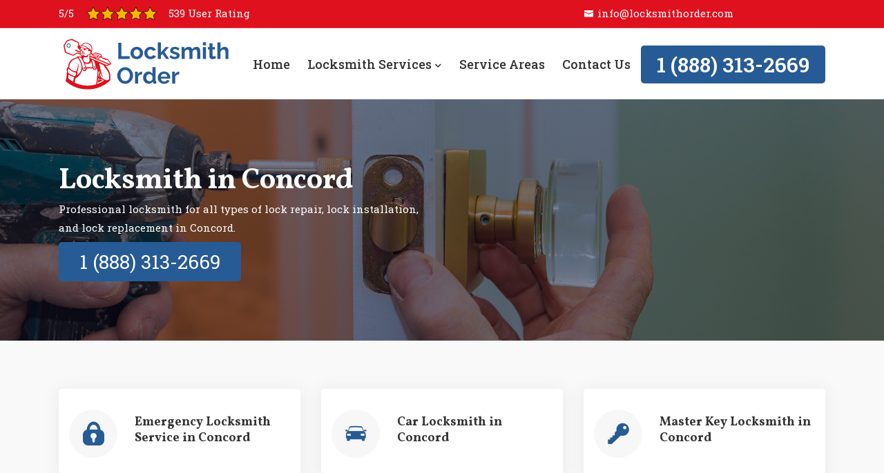

--- FILE ---
content_type: text/html
request_url: https://www.locksmithorder.com/concord/locksmith-concord-nh/
body_size: 9397
content:
<!DOCTYPE html>
<html lang="en">

<head>
	<meta name="viewport" content="width=device-width, initial-scale=1.0">
	<link rel="shortcut icon" href="/userfiles/images/locksmith-order-favicon.png" type="image/x-icon">

	
	<!--css-->
	<!-- Bootstrap Min CSS -->
	<link rel="stylesheet" href="/assets/css/bootstrap.min.css">
	<!-- Animate Min CSS -->
	<link rel="stylesheet" href="/assets/css/animate.min.css">
	<!-- IcoFont Min CSS -->
	<link rel="stylesheet" href="/assets/css/icofont.min.css">
	<!-- Font Awesome Min CSS -->
	<link rel="stylesheet" href="/assets/css/fontawesome.min.css">
	<!-- Mran Menu CSS -->
	<link rel="stylesheet" href="/assets/css/meanmenu.css">
	<!-- Magnific Popup Min CSS -->
	<link rel="stylesheet" href="/assets/css/magnific-popup.min.css">
	<!-- Owl Carousel Min CSS -->
	<link rel="stylesheet" href="/assets/css/owl.carousel.min.css">
	<!-- flickity CSS -->
	<link rel="stylesheet" href="/assets/css/flickity.css">
	<link rel="stylesheet" href="/assets/css/flickity-fade.css">
	<!-- Main Style CSS -->
	<link rel="stylesheet" href="/assets/css/style.css">
	<!-- Responsive CSS -->
	<link rel="stylesheet" href="/assets/css/responsive.css">
    
  <!-- Google Fonts -->
	<link href="https://fonts.googleapis.com/css2?family=Vollkorn:wght@400;500;600;700;800;900&amp;display=swap" rel="stylesheet">
	<link href="https://fonts.googleapis.com/css2?family=Roboto+Slab:wght@300;400;500;600&display=swap" rel="stylesheet">
	
	<title>Locksmith Concord - Lock Repair, Lock Installation And Lock Replacement</title>
    <meta name="description" content="Hire expert Locksmith in Concord for lock repair and lock installation. Concord Locksmith Order also offers lock rekey and emergency lockout services in Concord." />
    <meta name="keywords" content="best locksmith Concord, lock repair Concord, lock installation Concord, lock replacement Concord" />
    <meta name="robots" content="index, follow">
    <meta http-equiv="Content-Type" content="text/html; charset=utf-8">
    <meta name="language" content="English">
    <meta name="revisit-after" content="7 days">
    <meta property="og:title" content="Locksmith Concord - Lock Repair, Lock Installation And Lock Replacement" />
    <meta property="og:description" content="Hire expert Locksmith in Concord for lock repair and lock installation. Concord Locksmith Order also offers lock rekey and emergency lockout services in Concord." />
    <meta property="og:image" content="/userfiles/images/banner/expert-locksmith-service.jpg" />
    <link rel="canonical" href="https://www.locksmithorder.com/concord/locksmith-concord-nh/" />


</head>

<body>
	 
 <div class="d-md-none d-lg-none">
        <a href="tel:1 (888) 313-2669" class="mobile-icon">
            <i class="fa fa-phone" aria-hidden="true"></i>
      </a>
    </div>
	<!-- Start Navbar Area -->
<div class="navbar-area">
<div class="d-lg-none d-md-block res-hdr">
<div class="row">
<div class="col-6 rtng">
<p><img alt="best locksmith Concord" src="/userfiles/images/star.png" /></p>

<p>539 user Rating</p>
</div>

<div class="col-6 tp-br"><a class="btn btn-primary" href="tel:1 (888) 313-2669">1 (888) 313-2669</a></div>
</div>
</div>

<div class="procleaning-nav-top-bar d-none d-lg-block">
<div class="container">
<div class="row">
<div class="col-lg-8 col-md-6">
<div class="call-to-action">
<p>5/5</p>

<p><img alt="top rated locksmith Concord" src="/userfiles/images/star.png" /></p>

<p>539 User Rating</p>
</div>
</div>

<div class="col-lg-4 col-md-6">
<p><i class="icofont-envelope"></i><a href="/cdn-cgi/l/email-protection#1b72757d745b777478706876726f7374697f7e6935787476"><span class="__cf_email__" data-cfemail="c7aea9a1a887aba8a4acb4aaaeb3afa8b5a3a2b5e9a4a8aa">[email&#160;protected]</span></a></p>
</div>
</div>
</div>
</div>

<div class="procleaning-responsive-nav procleaning-fixed-nav">
<div class="container">
<div class="procleaning-responsive-menu">
<div class="logo"><a href="/"><img alt="professional locksmith Concord" src="/userfiles/images/locksmith-order.png" /> </a></div>
</div>
</div>
</div>

<div class="procleaning-nav procleaning-fixed-nav">
<div class="container">
<nav class="navbar navbar-expand-md navbar-light"><a class="navbar-brand" href="/"><img alt="Emergency Lockout Services Concord" src="/userfiles/images/locksmith-order.png" /> </a>

<div class="collapse navbar-collapse mean-menu" id="navbarSupportedContent">
<ul class="navbar-nav">
	<li class="nav-item"><a class="nav-link" href="/">Home </a></li>
	<li class="nav-item"><a class="nav-link" href="#">Locksmith Services <i class="fas fa-chevron-down"></i></a>
	<ul class="dropdown-menu">
		<li class="nav-item"><a class="nav-link" href="/concord/car-locksmith-concord-nh/">Car Locksmith</a></li>
		<li class="nav-item"><a class="nav-link" href="/concord/change-door-lock-concord-nh/">Change Door Lock</a></li>
		<li class="nav-item"><a class="nav-link" href="/concord/emergency-lockout-concord-nh/">Emergency Lockout</a></li>
		<li class="nav-item"><a class="nav-link" href="/concord/lock-installation-concord-nh/">Lock Installation</a></li>
		<li class="nav-item"><a class="nav-link" href="/concord/door-lock-repair-concord-nh/">Door Lock Repair</a></li>
		<li class="nav-item"><a class="nav-link" href="/concord/residential-locksmith-concord-nh/">Residential Locksmith</a></li>
		<li class="nav-item"><a class="nav-link" href="/concord/commercial-locksmith-concord-nh/">Commercial Locksmith</a></li>
		<li class="nav-item"><a class="nav-link" href="/concord/deadbolt-lock-repair-concord-nh/">Deadbolt Lock Repair</a></li>
		<li class="nav-item"><a class="nav-link" href="/concord/lock-repair-concord-nh/">Lock Repair</a></li>
		<li class="nav-item"><a class="nav-link" href="/concord/high-security-door-lock-repair-concord-nh/">High Security Door Lock Repair</a></li>
	</ul>
	</li>
	<li class="nav-item"><a class="nav-link" href="/service-areas/">Service Areas </a></li>
	<li class="nav-item"><a class="nav-link" href="/contact-us/">Contact Us</a></li>
</ul>

<div class="other-option"><a class="btn btn-primary" href="tel:1 (888) 313-2669">1 (888) 313-2669</a></div>
</div>
</nav>
</div>
</div>
</div>
<!-- End Navbar Area -->

	
				<!-- Start Page Title Area -->
<div class="page-title-area" style="background-image:url(/userfiles/images/banner/professional-locksmith-service.jpg);">
<div class="d-table">
<div class="d-table-cell">
<div class="container">
<div class="page-title-content banner">
<div class="row">
<div class="col-6">
<h2>Locksmith in Concord</h2>

<p class="d-none d-md-block">Professional locksmith for all types of lock repair, lock installation, and lock replacement in Concord.</p>
<a class="cs-btn " href="tel:1 (888) 313-2669">1 (888) 313-2669</a></div>
</div>
</div>
</div>
</div>
</div>
</div>
<!-- End Page Title Area --><!-- SECTION CONTENT START -->

<section class="mini-feature-area">
<div class="container">
<div class="row justify-content-center">
<div class="col-lg-4 col-md-6 col-sm-12">
<div class="single-mini-feature">
<div class="single-mini-feature-front">
<div class="mini-feature-icon"><i class="icofont-ui-lock"></i></div>

<div class="mini-feature-text">
<h3>Emergency Locksmith Service in Concord</h3>
</div>
</div>
</div>
</div>

<div class="col-lg-4 col-md-6 col-sm-12">
<div class="single-mini-feature">
<div class="single-mini-feature-front">
<div class="mini-feature-icon"><i class="icofont-car"></i></div>

<div class="mini-feature-text">
<h3>Car Locksmith in Concord</h3>
</div>
</div>
</div>
</div>

<div class="col-lg-4 col-md-6 col-sm-12">
<div class="single-mini-feature">
<div class="single-mini-feature-front">
<div class="mini-feature-icon"><i class="icofont-key"></i></div>

<div class="mini-feature-text">
<h3>Master Key Locksmith in Concord</h3>
</div>
</div>
</div>
</div>
</div>
</div>
</section>
<!-- End Mini Features Section --><!-- Start About Section -->

<section class="about-area pb-100">
<div class="container">
<div class="row align-items-center">
<div class="col-lg-6 col-md-12">
<div class="about-content">
<h2>About Concord Locksmith Order</h2>

<p>Concord Locksmith Order provides the best locksmith services so that you can get lock-related help right away. If you need a reliable locksmith in Concord area contact Concord Locksmith Order professionals for the best locksmith services across Concord. Concord Locksmith Order has expert locksmiths for all types of residential and commercial locks and re-key. Concord Locksmith Order offers lock rekeys. Lock installations, deadlocks repair, high-security lock repair, and lock installation. For fast and efficient locksmiths in Concord, contact Concord Locksmith Order at&nbsp;<a href="tel:1 (888) 313-2669"><strong>1 (888) 313-2669</strong></a>.</p>

<p><strong>Professional Concord Locksmiths Have:</strong></p>

<ul class="feature-list-box">
	<li><i class="fa fa-caret-right"></i><a href="/concord/car-locksmith-concord-nh/"><span class="color-text">Concord Car Locksmith Experts</span></a></li>
	<li><i class="fa fa-caret-right"></i><a href="/concord/emergency-lockout-concord-nh/"><span class="color-text">Emergency Lockout Services in Concord</span></a></li>
	<li><i class="fa fa-caret-right"></i><a href="/concord/commercial-locksmith-concord-nh/"><span class="color-text">Concord Commercial Locksmith</span></a></li>
	<li><i class="fa fa-caret-right"></i><a href="/concord/residential-locksmith-concord-nh/"><span class="color-text">Concord Resodential Locksmith</span></a></li>
</ul>
</div>
</div>

<div class="col-lg-6 col-md-12">
<div class="about-image about-image2"><img alt="locksmith repair experts Concord" src="/userfiles/images/services/about-locksmith.png" /></div>
</div>
</div>
</div>
</section>
<!-- End About Section --><!-- Start Service Section -->

<section class="service-area2 section-padding bg-gray">
<div class="container">
<div class="row">
<div class="col-sm-12">
<div class="section-title">
<h6>Top Rated Concord Locksmtih</h6>

<h2>Professional Locksmith Services in Concord</h2>
</div>
</div>
</div>

<div class="row">
<div class="col-lg-4 col-md-6">
<div class="single-services2"><a href="/concord/car-locksmith-concord-nh/"><img alt="Car Locksmith in Concord" class="img-fluid" src="/userfiles/images/services/top-car-locksmith-1.jpg" /> </a>

<div class="service-overlay-info">
<h3><a href="/concord/car-locksmith-concord-nh/">Car Locksmith in Concord</a></h3>
</div>
</div>
</div>

<div class="col-lg-4 col-md-6">
<div class="single-services2"><a href="/concord/change-door-lock-concord-nh/"><img alt="Change Door Lock in Concord" class="img-fluid" src="/userfiles/images/services/top-change-door-lock-1.jpg" /> </a>

<div class="service-overlay-info">
<h3><a href="/concord/change-door-lock-concord-nh/">Change Door Lock in Concord</a></h3>
</div>
</div>
</div>

<div class="col-lg-4 col-md-6">
<div class="single-services2"><a href="/concord/commercial-locksmith-concord-nh/"><img alt="Concord Commercial Locksmith" class="img-fluid" src="/userfiles/images/services/top-commercial-locksmith-5.jpg" /> </a>

<div class="service-overlay-info">
<h3><a href="/concord/commercial-locksmith-concord-nh/">Concord Commercial Locksmith</a></h3>
</div>
</div>
</div>

<div class="col-lg-4 col-md-6">
<div class="single-services2"><a href="/concord/door-lock-repair-concord-nh/"><img alt="Concord Door Lock Repair" class="img-fluid" src="/userfiles/images/services/top-door-lock-repair-1.jpg" /> </a>

<div class="service-overlay-info">
<h3><a href="/concord/door-lock-repair-concord-nh/">Concord Door Lock Repair</a></h3>
</div>
</div>
</div>

<div class="col-lg-4 col-md-6">
<div class="single-services2"><a href="/concord/lock-repair-concord-nh/"><img alt="Lock Repair in Concord" class="img-fluid" src="/userfiles/images/services/top-lock-repair-3.jpg" /> </a>

<div class="service-overlay-info">
<h3><a href="/concord/lock-repair-concord-nh/">Lock Repair in Concord</a></h3>
</div>
</div>
</div>

<div class="col-lg-4 col-md-6">
<div class="single-services2"><a href="/concord/residential-locksmith-concord-nh/"><img alt="Residential Locksmith in Concord" class="img-fluid" src="/userfiles/images/services/top-residential-locksmith-5.jpg" /> </a>

<div class="service-overlay-info">
<h3><a href="/concord/residential-locksmith-concord-nh/">Residential Locksmith in Concord</a></h3>
</div>
</div>
</div>
</div>
</div>
</section>

<section class="blog-details-area ptb-100">
<div class="container">
<div class="row">
<div class="col-lg-8 col-md-12">
<div class="post-detail w-100">
<h2>Concord Locksmith Order Provides The Best Locksmith Services in Concord Like Lock Installation, Lock Repair, And Lock Rekey. Concord Locksmith Order Has Professional Locksmith For Car Locks Replacement, Door Unlocking, And Emergency Lockout Services in Concord Locksmith Order.</h2>

<p>Locksmiths in Concord are much needed when you accidentally lock yourself in your apartment, or you lose the keys to your car. There can be countless situations where you would need to get in touch with a <strong>Reliable Team Of Locksmiths</strong> who will arrive at the spot and open the locks for you. Concord Locksmith Order understands the panic that comes with being locked in or out of space, without access to escape. In cases like these, team of reliable locksmiths come forward, right on time, and help you out. Concord Locksmith Order understand the urgency of your situation and work accordingly. Knowing the panic you are facing, Concord Locksmith Order. Concord Locksmith Order have a skilled team of <strong>Professional Lock Makers, Openers,</strong> and destroyers at Concord Locksmith Order. With a passion for the locksmith business, Concord Locksmith Order's team of professional locksmiths is always available to get you the results you need.</p>

<p><img src="https://www.locksmithorder.com/imggen/locksmith-concord-new-hampshire.webp" alt="Locksmith Concord - New Hampshire" /></p>

<h3>Concord Residential Locksmith</h3>

<p>If you have locked yourself out, or your house lock system has failed, it is important to get in touch with a reliable team. Concord Locksmith Order helps hundreds of clients each month with <strong>Residential Locksmith </strong>Problems in Concord. You can reach out any time day or night.</p>

<h3>Commercial Locksmith in Concord</h3>

<p>Concord Locksmith Order offers similar services for commercial properties. It's not always protecting your <strong>Commercial Property</strong>. Concord Locksmith Order makes sure to give you the best services in all aspects of locksmith artistry, especially for commercial spheres.</p>

<h2>Concord Mobile Locksmith</h2>

<p>In Concord, Concord Locksmith Order provides a fast and reliable mobile locksmith service, promising to arrive at the scene immediately. Concord Locksmith Order's team of <strong>Trained And Experienced Locksmiths</strong> is capable of opening just about any lock keeping you out of your property or vehicle. Call for home, business, or auto lockouts and get the peace of mind knowing help is on the way. Open up your lock without damaging your property and can help in a variety of other ways too, as long as it benefits you. Concord Locksmith Order is reachable twenty-four seven, without any exceptions, in order to keep you safe.</p>

<h3>Emergency Locksmiths in Concord</h3>

<p>Locksmiths at Concord Locksmith Order are usually called in when there is an emergency. Concord Locksmith Order is the most Reliable Team Of Locksmiths in Concord who arrive swiftly at the spot of the incident and help you by popping out the lock-in time. Concord Locksmith Order value your <strong>Safety And Satisfaction</strong> simultaneously and work tirelessly to achieve goals.</p>

<h2>Concord Car Locksmith</h2>

<p>When your car keys are broken, lost, or malfunctioning, a good locksmith to hire is the right way to go. The <strong>Locksmith Experts at Concord Locksmith Order</strong> are ideal for all car locksmith work in Concord, with the best rates for their services and the most reliable work ethic. <strong>Carlock's Issues</strong> are never pleasant. You can end up stuck on the road when you're in a major rush to get somewhere important, and it might seem that you have little recourse. The experts at Concord Locksmith Order are skilled <a href="/concord/car-locksmith-concord-nh/"><strong>Car Locksmith</strong></a> experts, swiftly navigating directly to your car's location in order to provide you the on-the-spot service that you need.</p>

<h3>Master Key System in Concord</h3>

<p>Among the variety of services Concord Locksmith Order has to offer, also provide <strong>Excellent Master Key System</strong> establishment at your property. With the help of Concord Locksmith Order you can reach utmost security with your master key system anywhere in Concord.</p>

<p><img alt="Master Key System Concord" src="/userfiles/images/inner/master-key-system-in.jpg" /></p>

<h2>Concord Lock Installation Services</h2>

<p>Different property types require different <strong>Locks And Security Features</strong> for their own good. Concord Locksmith Order can help you by suggesting the best lock keeping in mind the factors like budget and convenience. Concord Locksmith Order only install the highest quality locks made by the leading manufacturers in the industry and will never compromise in quality. Once you have chosen your locks, trained and licensed locksmiths in Concord will perform the installation. You may require&nbsp;<strong>Lock Installation Services</strong> when you have new doors when you want locks adding to your existing doors for extra security, when you think it's time for an upgrade, or in response to an insurance request.&nbsp;</p>

<h3>Our Locksmith Services in Concord</h3>

<p>Concord Locksmith Order is well-reputed in Concord to be the best locksmith service provider in town. With the help of a team of expert and experienced locksmiths, you can easily achieve maximum security at your property. Concord Locksmith Order offers lock opening,<strong> Lock Sealing, And Lock Installation Services</strong> of the highest quality in town.</p>

<h2>Concord Change Door Lock</h2>

<p>Concord Locksmith Order offers professional and affordable services to clients in Concord which require door lock changing. Concord Locksmith Order is willing to grab the opportunity to work with you and show you exceptional skills as the best locksmith in Concord. Concord Locksmith Order stand proud because of the quick, friendly, and <strong>Efficient Professional Locksmith</strong> services in Concord. You can reach out any time of the day for questions regarding services as <a href="/concord/change-door-lock-concord-nh/"><strong>Change Door Lock</strong></a>, or quick and easy locksmith work.</p>

<h3>High-Security Locks Repair in Concord</h3>

<p>Concord Locksmith Order has a fixed mission in their mind. Concord Locksmith Order now offer lock repair services in Concord. Concord Locksmith Order come forward to repair broken,<strong> </strong>Faulty, Or Buggy<strong> High-Security Locks</strong> anywhere in Concord with the intention of getting the job done perfectly.</p>

<h3>Concord Automotive Lock Repair</h3>

<p>Carlock repairs can be a very tricky job to accomplish. With the help of the team at Concord Locksmith Order, however, you can easily get the job done. Concord Locksmith Order gives clients the <strong>Best Automotive Lock Repair Services</strong> in town without compromising on the quality of service while being as quick.</p>

<h2>Car Lockout Services in Concord</h2>

<p>Concord Locksmith Order's technicians are certified, and all their services are insured. Concord Locksmith Order always understand the gravity of the emergency you are in and accordingly bring out the best through <strong>Emergency Car Lockout Services</strong>. A car can get accidentally locked while still running, a child can be locked in a car and other stressful situations can occur. Concord Locksmith Order take all that under consideration and provide the fastest, highest quality car lockout service in Concord. <strong>Professional Technicians At Concord Locksmith Order</strong>, Concord are up to date with the latest locksmith trends in order to proceed with their intentions to offer the best services in Concord.</p>

<p><img alt="Car Lockout Services Concord" src="/userfiles/images/inner/car-lockout-services-in.jpg" /></p>

<h3>Concord Affordable Locksmith Services</h3>

<p>What Concord Locksmith Order is the proudest about is their responsibility towards the common man. Out of all the <strong>Locksmiths Services</strong> in Concord, Concord Locksmith Order is the most affordable with the intention of being of use to everyone around us. Excellent yet affordable locksmith services in Concord are here for you.</p>
</div>
<!-- Start Faq Section -->

<div class="section-title">
<h4>Frequently Asked Question</h4>
</div>

<div class="faq-accordion first-faq">
<ul class="accordion">
	<li class="accordion-item"><a class="accordion-title" href="javascript:void(0)"><i
                                        class="fa fa-caret-down"></i>Is Concord Locksmith Order really open 24/7?</a>

	<p class="accordion-content">Yes! Concord Locksmith Order is open 24-hour in any emergency situations. Appointments are always preferred, Concord Locksmith Order can schedule appointments to ensure that’s the most convenient time for you.</p>
	</li>
	<li class="accordion-item"><a class="accordion-title" href="javascript:void(0)"><i
                                        class="fa fa-caret-down"></i>Are you a licensed, bonded and insured locksmith? </a>
	<p class="accordion-content">Yes. Concord Locksmith Order's team is porfessional, licensed, and insured to offer customers the best locksmith services.</p>
	</li>
	<li class="accordion-item"><a class="accordion-title" href="javascript:void(0)"><i
                                        class="fa fa-caret-down"></i> What is Concord Locksmith Order's high-security locks?</a>
	<p class="accordion-content">High-security locks have restricted key access, and these keys are very difficult to duplicate. They also offer the safest protection against potential burglaries in both home and commercial settings.</p>
	</li>
</ul>
</div>
<!-- End Faq Section --></div>

<div class="col-lg-4 col-md-12"><div class="widget2 mb-20 wa-contact-p d-none">
<div class="sidebar-heading">
<h3>Quote For Locksmith in Concord</h3>
</div>

<div class="sidebar-content">
<div class="expMessage">&nbsp;</div>

<form id="contactUs" method="post">
<div class="form-group"><input class="form-control required" name="formInput[name]" placeholder="Name *" type="text" /></div>

<div class="form-group"><input class="form-control required" id="mobile" name="formInput[phone]" placeholder="Phone *" type="text" /></div>

<div class="form-group"><input class="form-control required" name="formInput[email]" placeholder="Email *" type="email" /></div>

<div class="form-group"><textarea class="form-control" cols="30" name="formInput[message]" placeholder="Messsage" rows="3"></textarea></div>
<!-- Captcha Start -->

<div class="g-recaptcha" data-callback="setResponse" data-sitekey="6Lel6DIcAAAAAClF36fy_UbNs7FyPvnlOUPx_2Jg" data-size="invisible">&nbsp;</div>
<input id="captcha-response" name="captcha-response" type="hidden" /> <!-- END Captcha Start -->
<div class="text-center"><button class="btn btn-theme" href=""><span>Submit Now</span></button></div>
<input name="action" type="hidden" value="submitform" />&nbsp;</form>
</div>
</div>

<div class="widget2 mb-20">
<div class="sidebar-heading">
<h3>Concord Map</h3>
</div>

<div class="sidebar-content">
<div><iframe frameborder="0" height="450" marginheight="0" marginwidth="0" scrolling="no" src="https://maps.google.com/maps?width=100%&amp;height=600&amp;hl=en&amp;q=Concord%20New Hampshire&amp;ie=UTF8&amp;t=&amp;z=14&amp;iwloc=B&amp;output=embed" width="100%">km radius map</iframe></div>
</div>
</div>

<div class="widget2 mb-20">
<div class="sidebar-heading">
<h3>Concord Information</h3>
</div>

<div class="sidebar-content">
<div class="wiki-p"><div class="wikibox"><h3>Concord Information</h3><p>Concord  is the capital city of the U.S. state of New Hampshire and the county seat of Merrimack County. As of the 2010 census, its population was 42,695, and in 2019 the population was an estimated 43,627.The village of Penacook, where Concord was initially settled, lies at the northern boundary of the city limits. The city is home to the University of New Hampshire School of Law, New Hampshire's only law school; St. Paul's School, a private preparatory school; NHTI, a two-year community college; the New Hampshire Police Academy; and the New Hampshire Fire Academy. It is the resting place o</p><img src="https://upload.wikimedia.org/wikipedia/commons/thumb/1/1e/Downtown_Concord%2C_NH.JPG/300px-Downtown_Concord%2C_NH.JPG" alt="Concord" /></div></div>
</div>
</div>
</div>
</div>
</div>
</section>

<section class="padding-50px-tb btm-cities">
<div class="container">
<div class="row">
<div class="col-sm-12">
<div class="text-center">
<h2>Areas Concord Locksmith Order Serve</h2>
</div>
<ul class="ul3"><li><a href="/rochester/locksmith-rochester-nh/">Rochester</a></li><li><a href="/portsmouth/locksmith-portsmouth-nh/">Portsmouth</a></li><li><a href="/nashua/locksmith-nashua-nh/">Nashua</a></li><li><a href="/manchester/locksmith-manchester-nh/">Manchester</a></li><li><a href="/lebanon/locksmith-lebanon-nh/">Lebanon</a></li><li><a href="/dover/locksmith-dover-nh/">Dover</a></li><li><a href="/concord/locksmith-concord-nh/">Concord</a></li></ul></div>
</div>
</div>
</section>

			
				<!-- Start Footer Section -->
<section class="footer-area">
<div class="container">
<div class="row">
<div class="col-lg-4 col-md-6 ">
<div class="footer-about footer-list">
<h5 class="title p-0">About Concord Locksmith Order</h5>

<p>Concord Locksmith Order have expert locksmiths for all types of residential and commercial locks and re-key. Concord Locksmith Order offers lock rekeys, Lock installations, deadlocks repair, high-security lock repair, and lock installation.</p>
</div>
</div>

<div class="col-lg-4 col-md-6 ">
<div class="footer-list">
<h5 class="title text-white ">Quick Links</h5>
</div>

<div class="footer-list">
<ul>
	<li class="nav-item"><a class="nav-link" href="/concord/change-door-lock-concord-nh/">Change Door Lock</a></li>
	<li class="nav-item"><a class="nav-link" href="/concord/car-locksmith-concord-nh/">Car Locksmith</a></li>
	<li class="nav-item"><a class="nav-link" href="/concord/door-lock-repair-concord-nh/">Door Lock Repair</a></li>
	<li class="nav-item"><a class="nav-link" href="/concord/commercial-locksmith-concord-nh/">Commercial Locksmith</a></li>
	<li class="nav-item"><a class="nav-link" href="/service-areas/">Service Areas </a></li>
</ul>
</div>
</div>

<div class="col-lg-4 col-md-6 ">
<div class="footer-list">
<h5 class="title">Contact Info</h5>

<div class="footer-contact-info">
<address>
<ul class="footer-contact-list">
	<li class="location">Concord, NH</li>
</ul>
</address>

<ul class="footer-contact-list">
	<li class="phone"><a href="tel:1 (888) 313-2669">1 (888) 313-2669</a></li>
	<li class="email"><a href="/cdn-cgi/l/email-protection#c0a9aea6af80acafa3abb3ada9b4a8afb2a4a5b2eea3afad">Send Us E-Mail</a></li>
</ul>

<div class="mt-2"><img alt="seo-mass-page-creator" src="/userfiles/images/seo-mass-page-creator.png" /></div>
</div>
</div>
</div>

<div class="ftr-disclaimer">
<p><stronge>Disclaimer:</stronge> Locksmith Order is a free service to assist homeowners in connecting with local service providers. All service providers are independent and Locksmith Order does not warrant or guarantee any service performed or product offered. It is the responsibility of the homeowner to verify that the hired provider furnishes the necessary license and insurance required for the work being performed. All persons depicted in a photo or video are actors or models and not providers listed on Locksmith Order.</p>
</div>
</div>
</div>
</section>
<!-- End Footer Section --><!-- Start Footer Copyright Section -->

<div class="copyright-area">
<div class="container">
<div class="row align-items-center">
<div class="col-lg-12 col-md-12">
<p class="text-center"><i class="fa fa-copyright"></i><script data-cfasync="false" src="/cdn-cgi/scripts/5c5dd728/cloudflare-static/email-decode.min.js"></script><script>document.write(new Date().getFullYear())</script>- All Rights Reserved. <a href="/">Concord Locksmith Order</a></p>
</div>
</div>
</div>
</div>
<!-- End Footer Copyright Section --><!-- Start Go Top Section -->

<div class="go-top"><i class="fas fa-chevron-up"></i><i class="fas fa-chevron-up"></i></div>
<!-- End Go Top Section -->
	

   
   <!-- Website Schema-->
<script type="application/ld+json">
    {
      "@context": "https://schema.org",
      "@type": "NewsArticle",
      "headline": "Article headline",
      "image": ["/userfiles/images/banner/top-rated-locksmith-service.jpg"],
      "datePublished": "2015-02-05T08:00:00+08:00",
      "dateModified": "2015-02-05T09:20:00+08:00",
      "author": [
        {
          "@type": "Person",
          "name": "Jane Doe",
          "url": "https://www.locksmithorder.com/"
        }
      ]
    }
  </script>
  
  <script type="application/ld+json">
    {
      "@context": "https://schema.org",
      "@type": "BreadcrumbList",
      "itemListElement": [
        {
          "@type": "ListItem",
          "position": 1,
          "item": {
            "@id": "/concord/locksmith-concord-nh/",
            "name": "Concord Locksmith Order"
          }
        }
      ]
    }
  </script>
  
  <script type="application/ld+json">
    {
      "@context": "https://schema.org",
      "@type": "Organization",
      "name": "Concord Locksmith Order",
      "legalName": "Concord Locksmith Order",
      "alternateName": "Concord Locksmith Order",
      "url": "https://www.locksmithorder.com/",
      "logo": "/userfiles/images/locksmith-order.png",
      "foundingDate": "2001",
      "founders": [
        {
          "@type": "Person",
          "name": "Top"
        }
      ],
      "address": {
        "@type": "PostalAddress",
        "streetAddress": "New Hampshire",
        "addressLocality": "New Hampshire",
        "addressRegion": "New Hampshire",
        "addressCountry": "New Hampshire"
      },
      "contactPoint": {
        "@type": "ContactPoint",
        "contactType": "customer support",
        "telephone": "1 (888) 313-2669"
      },
      "sameAs": [
        "https://www.facebook.com/",
        "https://www.youtube.com/"
      ]
    }
  </script>
  
  <script type="application/ld+json">
    {
      "@context": "http://schema.org/",
      "@type": "Product",
      "name": "Locksmith Concord",
      "image": "/userfiles/images/banner/certified-locksmith-service.jpg",
      "description": "Hire expert Locksmith in Concord for lock repair and lock installation. Concord Locksmith Order also offers lock rekey and emergency lockout services in Concord.",
      "brand": {
        "@type": "Brand",
        "name": "Concord Locksmith Order"
      },
      "sku": "0",
      "gtin8": "0",
      "gtin13": "0",
      "gtin14": "0",
      "mpn": "0",
      "offers": {
        "@type": "AggregateOffer",
        "priceCurrency": "USD",
        "lowPrice": "1",
        "highPrice": "10",
        "offerCount": "7"
      },
      "aggregateRating": {
        "@type": "AggregateRating",
        "ratingValue": "4.9",
        "bestRating": "5",
        "worstRating": "",
        "ratingCount": "539"
      },
  
      "review": {
        "@context": "http://schema.org/",
        "name": "Best Rating",
        "@type": "Review",
        "reviewBody": "Best locksmith ever! Concord Locksmith Order professional changed my car door lock in no time. Very happy with the outcome!",
        "author": {
          "@type": "Person",
          "name": "John Porter"
        }
      }
    }
  </script>
  
  <script type="application/ld+json">
    {
      "@context": "http://schema.org/",
      "@type": "Review",
      "author": {
        "@type": "Person",
        "name": "John Porter"
      },
      "reviewBody": "Best locksmith ever! Concord Locksmith Order professional changed my car door lock in no time. Very happy with the outcome!",
      "itemReviewed": {
        "@type": "LocalBusiness",
        "name": "Concord Locksmith Order",
        "priceRange": "$$",
        "telephone": "1 (888) 313-2669",
        "address": {
          "@type": "PostalAddress",
          "streetAddress": "New Hampshire",
          "addressLocality": "New Hampshire",
          "addressRegion": "New Hampshire",
          "addressCountry": "New Hampshire"
        },
  
        "image": "/userfiles/images/banner/teeth-whitening.jpg"
      },
      "reviewRating": {
        "@type": "Rating",
        "ratingValue": 5,
        "worstRating": 1,
        "bestRating": 5,
        "reviewAspect": "Ambiance"
      }
    }
  </script>
  
  <script type="application/ld+json">
    {
      "@context": "http://schema.org",
      "@type": "WebSite",
      "url": "https://www.locksmithorder.com/",
      "potentialAction": {
        "@type": "SearchAction",
        "target": "https://www.locksmithorder.com/search/{search_key}",
        "query-input": "required name=search_key"
      }
    }
  </script>


<!-- jQuery Min JS -->
	<script src="/assets/js/jquery.min.js"></script>
	<!-- Popper Min JS -->
	<script src="/assets/js/popper.min.js"></script>
	<!-- Bootstrap Min JS -->
	<script src="/assets/js/bootstrap.min.js"></script>
	<!-- MeanMenu JS  -->
	<script src="/assets/js/jquery.meanmenu.js"></script>
	<!-- Appear Min JS -->
	<script src="/assets/js/jquery.appear.min.js"></script>
	<!-- Waypoints Min JS -->
	<script src="/assets/js/jquery.waypoints.min.js"></script>
	<!-- CounterUp Min JS -->
	<script src="/assets/js/jquery.counterup.js"></script>
	<!-- Owl Carousel Min JS -->
	<script src="/assets/js/owl.carousel.min.js"></script>
	<!-- Magnific Popup Min JS -->
	<script src="/assets/js/jquery.magnific-popup.min.js"></script>
	<!-- Isotope Min JS -->
	<script src="/assets/js/isotope.pkgd.min.js"></script>
	<!-- Scroll To Fixed JS -->
	<script src="/assets/js/jquery-scrolltofixed.js"></script>
	<!-- flickity JS -->
	<script src="/assets/js/flickity.pkgd.min.js"></script>
	<script src="/assets/js/bg-lazyload.js"></script>
	<script src="/assets/js/flickity-fade.js"></script>
	<!-- WOW Min JS -->
	<script src="/assets/js/wow.min.js"></script>
	<!-- Main JS -->
	<script src="/assets/js/main.js"></script>

	 <script src="/assets/js/jquery.validate.min.js"></script>
      <script src="/assets/js/maskinput.min.js"></script>

	 <script src="https://www.google.com/recaptcha/api.js" async defer></script>  
    <script>
        
(function ($) {
      "use strict";
         $('#mobile').mask("9 (999) 999-9999");
            $("#contactUs").validate({
        submitHandler: function () {
            grecaptcha.execute();
            return false; 
        }
    });
  })(jQuery);
  
    
    function setResponse(response) {
    document.getElementById("captcha-response").value = response;
    var curForm = $("#contactUs");
    console.log('Captcha OK');
    $("<div />").addClass("formOverlay").appendTo(curForm);
    $.ajax({
        url: "/mail.php",
        type: "POST",
        data: curForm.serialize(),
        success: function (resdata) {
            var res = resdata.split("::");
            console.log(res);
            curForm.find("div.formOverlay").remove();
            curForm.prev(".expMessage").html(res[1]);
            if (res[0] == "Success") {
                curForm.remove();
                curForm.prev(".expMessage").html("");
            }
        },
    });
    return !1;
}

    </script>

<script defer src="https://static.cloudflareinsights.com/beacon.min.js/vcd15cbe7772f49c399c6a5babf22c1241717689176015" integrity="sha512-ZpsOmlRQV6y907TI0dKBHq9Md29nnaEIPlkf84rnaERnq6zvWvPUqr2ft8M1aS28oN72PdrCzSjY4U6VaAw1EQ==" data-cf-beacon='{"version":"2024.11.0","token":"5dc68f6c4b3844d794bbda7ea6eb8e9a","r":1,"server_timing":{"name":{"cfCacheStatus":true,"cfEdge":true,"cfExtPri":true,"cfL4":true,"cfOrigin":true,"cfSpeedBrain":true},"location_startswith":null}}' crossorigin="anonymous"></script>
</body>

</html>

--- FILE ---
content_type: text/html; charset=utf-8
request_url: https://www.google.com/recaptcha/api2/anchor?ar=1&k=6Lel6DIcAAAAAClF36fy_UbNs7FyPvnlOUPx_2Jg&co=aHR0cHM6Ly93d3cubG9ja3NtaXRob3JkZXIuY29tOjQ0Mw..&hl=en&v=PoyoqOPhxBO7pBk68S4YbpHZ&size=invisible&anchor-ms=20000&execute-ms=30000&cb=wn3y73phatu4
body_size: 49315
content:
<!DOCTYPE HTML><html dir="ltr" lang="en"><head><meta http-equiv="Content-Type" content="text/html; charset=UTF-8">
<meta http-equiv="X-UA-Compatible" content="IE=edge">
<title>reCAPTCHA</title>
<style type="text/css">
/* cyrillic-ext */
@font-face {
  font-family: 'Roboto';
  font-style: normal;
  font-weight: 400;
  font-stretch: 100%;
  src: url(//fonts.gstatic.com/s/roboto/v48/KFO7CnqEu92Fr1ME7kSn66aGLdTylUAMa3GUBHMdazTgWw.woff2) format('woff2');
  unicode-range: U+0460-052F, U+1C80-1C8A, U+20B4, U+2DE0-2DFF, U+A640-A69F, U+FE2E-FE2F;
}
/* cyrillic */
@font-face {
  font-family: 'Roboto';
  font-style: normal;
  font-weight: 400;
  font-stretch: 100%;
  src: url(//fonts.gstatic.com/s/roboto/v48/KFO7CnqEu92Fr1ME7kSn66aGLdTylUAMa3iUBHMdazTgWw.woff2) format('woff2');
  unicode-range: U+0301, U+0400-045F, U+0490-0491, U+04B0-04B1, U+2116;
}
/* greek-ext */
@font-face {
  font-family: 'Roboto';
  font-style: normal;
  font-weight: 400;
  font-stretch: 100%;
  src: url(//fonts.gstatic.com/s/roboto/v48/KFO7CnqEu92Fr1ME7kSn66aGLdTylUAMa3CUBHMdazTgWw.woff2) format('woff2');
  unicode-range: U+1F00-1FFF;
}
/* greek */
@font-face {
  font-family: 'Roboto';
  font-style: normal;
  font-weight: 400;
  font-stretch: 100%;
  src: url(//fonts.gstatic.com/s/roboto/v48/KFO7CnqEu92Fr1ME7kSn66aGLdTylUAMa3-UBHMdazTgWw.woff2) format('woff2');
  unicode-range: U+0370-0377, U+037A-037F, U+0384-038A, U+038C, U+038E-03A1, U+03A3-03FF;
}
/* math */
@font-face {
  font-family: 'Roboto';
  font-style: normal;
  font-weight: 400;
  font-stretch: 100%;
  src: url(//fonts.gstatic.com/s/roboto/v48/KFO7CnqEu92Fr1ME7kSn66aGLdTylUAMawCUBHMdazTgWw.woff2) format('woff2');
  unicode-range: U+0302-0303, U+0305, U+0307-0308, U+0310, U+0312, U+0315, U+031A, U+0326-0327, U+032C, U+032F-0330, U+0332-0333, U+0338, U+033A, U+0346, U+034D, U+0391-03A1, U+03A3-03A9, U+03B1-03C9, U+03D1, U+03D5-03D6, U+03F0-03F1, U+03F4-03F5, U+2016-2017, U+2034-2038, U+203C, U+2040, U+2043, U+2047, U+2050, U+2057, U+205F, U+2070-2071, U+2074-208E, U+2090-209C, U+20D0-20DC, U+20E1, U+20E5-20EF, U+2100-2112, U+2114-2115, U+2117-2121, U+2123-214F, U+2190, U+2192, U+2194-21AE, U+21B0-21E5, U+21F1-21F2, U+21F4-2211, U+2213-2214, U+2216-22FF, U+2308-230B, U+2310, U+2319, U+231C-2321, U+2336-237A, U+237C, U+2395, U+239B-23B7, U+23D0, U+23DC-23E1, U+2474-2475, U+25AF, U+25B3, U+25B7, U+25BD, U+25C1, U+25CA, U+25CC, U+25FB, U+266D-266F, U+27C0-27FF, U+2900-2AFF, U+2B0E-2B11, U+2B30-2B4C, U+2BFE, U+3030, U+FF5B, U+FF5D, U+1D400-1D7FF, U+1EE00-1EEFF;
}
/* symbols */
@font-face {
  font-family: 'Roboto';
  font-style: normal;
  font-weight: 400;
  font-stretch: 100%;
  src: url(//fonts.gstatic.com/s/roboto/v48/KFO7CnqEu92Fr1ME7kSn66aGLdTylUAMaxKUBHMdazTgWw.woff2) format('woff2');
  unicode-range: U+0001-000C, U+000E-001F, U+007F-009F, U+20DD-20E0, U+20E2-20E4, U+2150-218F, U+2190, U+2192, U+2194-2199, U+21AF, U+21E6-21F0, U+21F3, U+2218-2219, U+2299, U+22C4-22C6, U+2300-243F, U+2440-244A, U+2460-24FF, U+25A0-27BF, U+2800-28FF, U+2921-2922, U+2981, U+29BF, U+29EB, U+2B00-2BFF, U+4DC0-4DFF, U+FFF9-FFFB, U+10140-1018E, U+10190-1019C, U+101A0, U+101D0-101FD, U+102E0-102FB, U+10E60-10E7E, U+1D2C0-1D2D3, U+1D2E0-1D37F, U+1F000-1F0FF, U+1F100-1F1AD, U+1F1E6-1F1FF, U+1F30D-1F30F, U+1F315, U+1F31C, U+1F31E, U+1F320-1F32C, U+1F336, U+1F378, U+1F37D, U+1F382, U+1F393-1F39F, U+1F3A7-1F3A8, U+1F3AC-1F3AF, U+1F3C2, U+1F3C4-1F3C6, U+1F3CA-1F3CE, U+1F3D4-1F3E0, U+1F3ED, U+1F3F1-1F3F3, U+1F3F5-1F3F7, U+1F408, U+1F415, U+1F41F, U+1F426, U+1F43F, U+1F441-1F442, U+1F444, U+1F446-1F449, U+1F44C-1F44E, U+1F453, U+1F46A, U+1F47D, U+1F4A3, U+1F4B0, U+1F4B3, U+1F4B9, U+1F4BB, U+1F4BF, U+1F4C8-1F4CB, U+1F4D6, U+1F4DA, U+1F4DF, U+1F4E3-1F4E6, U+1F4EA-1F4ED, U+1F4F7, U+1F4F9-1F4FB, U+1F4FD-1F4FE, U+1F503, U+1F507-1F50B, U+1F50D, U+1F512-1F513, U+1F53E-1F54A, U+1F54F-1F5FA, U+1F610, U+1F650-1F67F, U+1F687, U+1F68D, U+1F691, U+1F694, U+1F698, U+1F6AD, U+1F6B2, U+1F6B9-1F6BA, U+1F6BC, U+1F6C6-1F6CF, U+1F6D3-1F6D7, U+1F6E0-1F6EA, U+1F6F0-1F6F3, U+1F6F7-1F6FC, U+1F700-1F7FF, U+1F800-1F80B, U+1F810-1F847, U+1F850-1F859, U+1F860-1F887, U+1F890-1F8AD, U+1F8B0-1F8BB, U+1F8C0-1F8C1, U+1F900-1F90B, U+1F93B, U+1F946, U+1F984, U+1F996, U+1F9E9, U+1FA00-1FA6F, U+1FA70-1FA7C, U+1FA80-1FA89, U+1FA8F-1FAC6, U+1FACE-1FADC, U+1FADF-1FAE9, U+1FAF0-1FAF8, U+1FB00-1FBFF;
}
/* vietnamese */
@font-face {
  font-family: 'Roboto';
  font-style: normal;
  font-weight: 400;
  font-stretch: 100%;
  src: url(//fonts.gstatic.com/s/roboto/v48/KFO7CnqEu92Fr1ME7kSn66aGLdTylUAMa3OUBHMdazTgWw.woff2) format('woff2');
  unicode-range: U+0102-0103, U+0110-0111, U+0128-0129, U+0168-0169, U+01A0-01A1, U+01AF-01B0, U+0300-0301, U+0303-0304, U+0308-0309, U+0323, U+0329, U+1EA0-1EF9, U+20AB;
}
/* latin-ext */
@font-face {
  font-family: 'Roboto';
  font-style: normal;
  font-weight: 400;
  font-stretch: 100%;
  src: url(//fonts.gstatic.com/s/roboto/v48/KFO7CnqEu92Fr1ME7kSn66aGLdTylUAMa3KUBHMdazTgWw.woff2) format('woff2');
  unicode-range: U+0100-02BA, U+02BD-02C5, U+02C7-02CC, U+02CE-02D7, U+02DD-02FF, U+0304, U+0308, U+0329, U+1D00-1DBF, U+1E00-1E9F, U+1EF2-1EFF, U+2020, U+20A0-20AB, U+20AD-20C0, U+2113, U+2C60-2C7F, U+A720-A7FF;
}
/* latin */
@font-face {
  font-family: 'Roboto';
  font-style: normal;
  font-weight: 400;
  font-stretch: 100%;
  src: url(//fonts.gstatic.com/s/roboto/v48/KFO7CnqEu92Fr1ME7kSn66aGLdTylUAMa3yUBHMdazQ.woff2) format('woff2');
  unicode-range: U+0000-00FF, U+0131, U+0152-0153, U+02BB-02BC, U+02C6, U+02DA, U+02DC, U+0304, U+0308, U+0329, U+2000-206F, U+20AC, U+2122, U+2191, U+2193, U+2212, U+2215, U+FEFF, U+FFFD;
}
/* cyrillic-ext */
@font-face {
  font-family: 'Roboto';
  font-style: normal;
  font-weight: 500;
  font-stretch: 100%;
  src: url(//fonts.gstatic.com/s/roboto/v48/KFO7CnqEu92Fr1ME7kSn66aGLdTylUAMa3GUBHMdazTgWw.woff2) format('woff2');
  unicode-range: U+0460-052F, U+1C80-1C8A, U+20B4, U+2DE0-2DFF, U+A640-A69F, U+FE2E-FE2F;
}
/* cyrillic */
@font-face {
  font-family: 'Roboto';
  font-style: normal;
  font-weight: 500;
  font-stretch: 100%;
  src: url(//fonts.gstatic.com/s/roboto/v48/KFO7CnqEu92Fr1ME7kSn66aGLdTylUAMa3iUBHMdazTgWw.woff2) format('woff2');
  unicode-range: U+0301, U+0400-045F, U+0490-0491, U+04B0-04B1, U+2116;
}
/* greek-ext */
@font-face {
  font-family: 'Roboto';
  font-style: normal;
  font-weight: 500;
  font-stretch: 100%;
  src: url(//fonts.gstatic.com/s/roboto/v48/KFO7CnqEu92Fr1ME7kSn66aGLdTylUAMa3CUBHMdazTgWw.woff2) format('woff2');
  unicode-range: U+1F00-1FFF;
}
/* greek */
@font-face {
  font-family: 'Roboto';
  font-style: normal;
  font-weight: 500;
  font-stretch: 100%;
  src: url(//fonts.gstatic.com/s/roboto/v48/KFO7CnqEu92Fr1ME7kSn66aGLdTylUAMa3-UBHMdazTgWw.woff2) format('woff2');
  unicode-range: U+0370-0377, U+037A-037F, U+0384-038A, U+038C, U+038E-03A1, U+03A3-03FF;
}
/* math */
@font-face {
  font-family: 'Roboto';
  font-style: normal;
  font-weight: 500;
  font-stretch: 100%;
  src: url(//fonts.gstatic.com/s/roboto/v48/KFO7CnqEu92Fr1ME7kSn66aGLdTylUAMawCUBHMdazTgWw.woff2) format('woff2');
  unicode-range: U+0302-0303, U+0305, U+0307-0308, U+0310, U+0312, U+0315, U+031A, U+0326-0327, U+032C, U+032F-0330, U+0332-0333, U+0338, U+033A, U+0346, U+034D, U+0391-03A1, U+03A3-03A9, U+03B1-03C9, U+03D1, U+03D5-03D6, U+03F0-03F1, U+03F4-03F5, U+2016-2017, U+2034-2038, U+203C, U+2040, U+2043, U+2047, U+2050, U+2057, U+205F, U+2070-2071, U+2074-208E, U+2090-209C, U+20D0-20DC, U+20E1, U+20E5-20EF, U+2100-2112, U+2114-2115, U+2117-2121, U+2123-214F, U+2190, U+2192, U+2194-21AE, U+21B0-21E5, U+21F1-21F2, U+21F4-2211, U+2213-2214, U+2216-22FF, U+2308-230B, U+2310, U+2319, U+231C-2321, U+2336-237A, U+237C, U+2395, U+239B-23B7, U+23D0, U+23DC-23E1, U+2474-2475, U+25AF, U+25B3, U+25B7, U+25BD, U+25C1, U+25CA, U+25CC, U+25FB, U+266D-266F, U+27C0-27FF, U+2900-2AFF, U+2B0E-2B11, U+2B30-2B4C, U+2BFE, U+3030, U+FF5B, U+FF5D, U+1D400-1D7FF, U+1EE00-1EEFF;
}
/* symbols */
@font-face {
  font-family: 'Roboto';
  font-style: normal;
  font-weight: 500;
  font-stretch: 100%;
  src: url(//fonts.gstatic.com/s/roboto/v48/KFO7CnqEu92Fr1ME7kSn66aGLdTylUAMaxKUBHMdazTgWw.woff2) format('woff2');
  unicode-range: U+0001-000C, U+000E-001F, U+007F-009F, U+20DD-20E0, U+20E2-20E4, U+2150-218F, U+2190, U+2192, U+2194-2199, U+21AF, U+21E6-21F0, U+21F3, U+2218-2219, U+2299, U+22C4-22C6, U+2300-243F, U+2440-244A, U+2460-24FF, U+25A0-27BF, U+2800-28FF, U+2921-2922, U+2981, U+29BF, U+29EB, U+2B00-2BFF, U+4DC0-4DFF, U+FFF9-FFFB, U+10140-1018E, U+10190-1019C, U+101A0, U+101D0-101FD, U+102E0-102FB, U+10E60-10E7E, U+1D2C0-1D2D3, U+1D2E0-1D37F, U+1F000-1F0FF, U+1F100-1F1AD, U+1F1E6-1F1FF, U+1F30D-1F30F, U+1F315, U+1F31C, U+1F31E, U+1F320-1F32C, U+1F336, U+1F378, U+1F37D, U+1F382, U+1F393-1F39F, U+1F3A7-1F3A8, U+1F3AC-1F3AF, U+1F3C2, U+1F3C4-1F3C6, U+1F3CA-1F3CE, U+1F3D4-1F3E0, U+1F3ED, U+1F3F1-1F3F3, U+1F3F5-1F3F7, U+1F408, U+1F415, U+1F41F, U+1F426, U+1F43F, U+1F441-1F442, U+1F444, U+1F446-1F449, U+1F44C-1F44E, U+1F453, U+1F46A, U+1F47D, U+1F4A3, U+1F4B0, U+1F4B3, U+1F4B9, U+1F4BB, U+1F4BF, U+1F4C8-1F4CB, U+1F4D6, U+1F4DA, U+1F4DF, U+1F4E3-1F4E6, U+1F4EA-1F4ED, U+1F4F7, U+1F4F9-1F4FB, U+1F4FD-1F4FE, U+1F503, U+1F507-1F50B, U+1F50D, U+1F512-1F513, U+1F53E-1F54A, U+1F54F-1F5FA, U+1F610, U+1F650-1F67F, U+1F687, U+1F68D, U+1F691, U+1F694, U+1F698, U+1F6AD, U+1F6B2, U+1F6B9-1F6BA, U+1F6BC, U+1F6C6-1F6CF, U+1F6D3-1F6D7, U+1F6E0-1F6EA, U+1F6F0-1F6F3, U+1F6F7-1F6FC, U+1F700-1F7FF, U+1F800-1F80B, U+1F810-1F847, U+1F850-1F859, U+1F860-1F887, U+1F890-1F8AD, U+1F8B0-1F8BB, U+1F8C0-1F8C1, U+1F900-1F90B, U+1F93B, U+1F946, U+1F984, U+1F996, U+1F9E9, U+1FA00-1FA6F, U+1FA70-1FA7C, U+1FA80-1FA89, U+1FA8F-1FAC6, U+1FACE-1FADC, U+1FADF-1FAE9, U+1FAF0-1FAF8, U+1FB00-1FBFF;
}
/* vietnamese */
@font-face {
  font-family: 'Roboto';
  font-style: normal;
  font-weight: 500;
  font-stretch: 100%;
  src: url(//fonts.gstatic.com/s/roboto/v48/KFO7CnqEu92Fr1ME7kSn66aGLdTylUAMa3OUBHMdazTgWw.woff2) format('woff2');
  unicode-range: U+0102-0103, U+0110-0111, U+0128-0129, U+0168-0169, U+01A0-01A1, U+01AF-01B0, U+0300-0301, U+0303-0304, U+0308-0309, U+0323, U+0329, U+1EA0-1EF9, U+20AB;
}
/* latin-ext */
@font-face {
  font-family: 'Roboto';
  font-style: normal;
  font-weight: 500;
  font-stretch: 100%;
  src: url(//fonts.gstatic.com/s/roboto/v48/KFO7CnqEu92Fr1ME7kSn66aGLdTylUAMa3KUBHMdazTgWw.woff2) format('woff2');
  unicode-range: U+0100-02BA, U+02BD-02C5, U+02C7-02CC, U+02CE-02D7, U+02DD-02FF, U+0304, U+0308, U+0329, U+1D00-1DBF, U+1E00-1E9F, U+1EF2-1EFF, U+2020, U+20A0-20AB, U+20AD-20C0, U+2113, U+2C60-2C7F, U+A720-A7FF;
}
/* latin */
@font-face {
  font-family: 'Roboto';
  font-style: normal;
  font-weight: 500;
  font-stretch: 100%;
  src: url(//fonts.gstatic.com/s/roboto/v48/KFO7CnqEu92Fr1ME7kSn66aGLdTylUAMa3yUBHMdazQ.woff2) format('woff2');
  unicode-range: U+0000-00FF, U+0131, U+0152-0153, U+02BB-02BC, U+02C6, U+02DA, U+02DC, U+0304, U+0308, U+0329, U+2000-206F, U+20AC, U+2122, U+2191, U+2193, U+2212, U+2215, U+FEFF, U+FFFD;
}
/* cyrillic-ext */
@font-face {
  font-family: 'Roboto';
  font-style: normal;
  font-weight: 900;
  font-stretch: 100%;
  src: url(//fonts.gstatic.com/s/roboto/v48/KFO7CnqEu92Fr1ME7kSn66aGLdTylUAMa3GUBHMdazTgWw.woff2) format('woff2');
  unicode-range: U+0460-052F, U+1C80-1C8A, U+20B4, U+2DE0-2DFF, U+A640-A69F, U+FE2E-FE2F;
}
/* cyrillic */
@font-face {
  font-family: 'Roboto';
  font-style: normal;
  font-weight: 900;
  font-stretch: 100%;
  src: url(//fonts.gstatic.com/s/roboto/v48/KFO7CnqEu92Fr1ME7kSn66aGLdTylUAMa3iUBHMdazTgWw.woff2) format('woff2');
  unicode-range: U+0301, U+0400-045F, U+0490-0491, U+04B0-04B1, U+2116;
}
/* greek-ext */
@font-face {
  font-family: 'Roboto';
  font-style: normal;
  font-weight: 900;
  font-stretch: 100%;
  src: url(//fonts.gstatic.com/s/roboto/v48/KFO7CnqEu92Fr1ME7kSn66aGLdTylUAMa3CUBHMdazTgWw.woff2) format('woff2');
  unicode-range: U+1F00-1FFF;
}
/* greek */
@font-face {
  font-family: 'Roboto';
  font-style: normal;
  font-weight: 900;
  font-stretch: 100%;
  src: url(//fonts.gstatic.com/s/roboto/v48/KFO7CnqEu92Fr1ME7kSn66aGLdTylUAMa3-UBHMdazTgWw.woff2) format('woff2');
  unicode-range: U+0370-0377, U+037A-037F, U+0384-038A, U+038C, U+038E-03A1, U+03A3-03FF;
}
/* math */
@font-face {
  font-family: 'Roboto';
  font-style: normal;
  font-weight: 900;
  font-stretch: 100%;
  src: url(//fonts.gstatic.com/s/roboto/v48/KFO7CnqEu92Fr1ME7kSn66aGLdTylUAMawCUBHMdazTgWw.woff2) format('woff2');
  unicode-range: U+0302-0303, U+0305, U+0307-0308, U+0310, U+0312, U+0315, U+031A, U+0326-0327, U+032C, U+032F-0330, U+0332-0333, U+0338, U+033A, U+0346, U+034D, U+0391-03A1, U+03A3-03A9, U+03B1-03C9, U+03D1, U+03D5-03D6, U+03F0-03F1, U+03F4-03F5, U+2016-2017, U+2034-2038, U+203C, U+2040, U+2043, U+2047, U+2050, U+2057, U+205F, U+2070-2071, U+2074-208E, U+2090-209C, U+20D0-20DC, U+20E1, U+20E5-20EF, U+2100-2112, U+2114-2115, U+2117-2121, U+2123-214F, U+2190, U+2192, U+2194-21AE, U+21B0-21E5, U+21F1-21F2, U+21F4-2211, U+2213-2214, U+2216-22FF, U+2308-230B, U+2310, U+2319, U+231C-2321, U+2336-237A, U+237C, U+2395, U+239B-23B7, U+23D0, U+23DC-23E1, U+2474-2475, U+25AF, U+25B3, U+25B7, U+25BD, U+25C1, U+25CA, U+25CC, U+25FB, U+266D-266F, U+27C0-27FF, U+2900-2AFF, U+2B0E-2B11, U+2B30-2B4C, U+2BFE, U+3030, U+FF5B, U+FF5D, U+1D400-1D7FF, U+1EE00-1EEFF;
}
/* symbols */
@font-face {
  font-family: 'Roboto';
  font-style: normal;
  font-weight: 900;
  font-stretch: 100%;
  src: url(//fonts.gstatic.com/s/roboto/v48/KFO7CnqEu92Fr1ME7kSn66aGLdTylUAMaxKUBHMdazTgWw.woff2) format('woff2');
  unicode-range: U+0001-000C, U+000E-001F, U+007F-009F, U+20DD-20E0, U+20E2-20E4, U+2150-218F, U+2190, U+2192, U+2194-2199, U+21AF, U+21E6-21F0, U+21F3, U+2218-2219, U+2299, U+22C4-22C6, U+2300-243F, U+2440-244A, U+2460-24FF, U+25A0-27BF, U+2800-28FF, U+2921-2922, U+2981, U+29BF, U+29EB, U+2B00-2BFF, U+4DC0-4DFF, U+FFF9-FFFB, U+10140-1018E, U+10190-1019C, U+101A0, U+101D0-101FD, U+102E0-102FB, U+10E60-10E7E, U+1D2C0-1D2D3, U+1D2E0-1D37F, U+1F000-1F0FF, U+1F100-1F1AD, U+1F1E6-1F1FF, U+1F30D-1F30F, U+1F315, U+1F31C, U+1F31E, U+1F320-1F32C, U+1F336, U+1F378, U+1F37D, U+1F382, U+1F393-1F39F, U+1F3A7-1F3A8, U+1F3AC-1F3AF, U+1F3C2, U+1F3C4-1F3C6, U+1F3CA-1F3CE, U+1F3D4-1F3E0, U+1F3ED, U+1F3F1-1F3F3, U+1F3F5-1F3F7, U+1F408, U+1F415, U+1F41F, U+1F426, U+1F43F, U+1F441-1F442, U+1F444, U+1F446-1F449, U+1F44C-1F44E, U+1F453, U+1F46A, U+1F47D, U+1F4A3, U+1F4B0, U+1F4B3, U+1F4B9, U+1F4BB, U+1F4BF, U+1F4C8-1F4CB, U+1F4D6, U+1F4DA, U+1F4DF, U+1F4E3-1F4E6, U+1F4EA-1F4ED, U+1F4F7, U+1F4F9-1F4FB, U+1F4FD-1F4FE, U+1F503, U+1F507-1F50B, U+1F50D, U+1F512-1F513, U+1F53E-1F54A, U+1F54F-1F5FA, U+1F610, U+1F650-1F67F, U+1F687, U+1F68D, U+1F691, U+1F694, U+1F698, U+1F6AD, U+1F6B2, U+1F6B9-1F6BA, U+1F6BC, U+1F6C6-1F6CF, U+1F6D3-1F6D7, U+1F6E0-1F6EA, U+1F6F0-1F6F3, U+1F6F7-1F6FC, U+1F700-1F7FF, U+1F800-1F80B, U+1F810-1F847, U+1F850-1F859, U+1F860-1F887, U+1F890-1F8AD, U+1F8B0-1F8BB, U+1F8C0-1F8C1, U+1F900-1F90B, U+1F93B, U+1F946, U+1F984, U+1F996, U+1F9E9, U+1FA00-1FA6F, U+1FA70-1FA7C, U+1FA80-1FA89, U+1FA8F-1FAC6, U+1FACE-1FADC, U+1FADF-1FAE9, U+1FAF0-1FAF8, U+1FB00-1FBFF;
}
/* vietnamese */
@font-face {
  font-family: 'Roboto';
  font-style: normal;
  font-weight: 900;
  font-stretch: 100%;
  src: url(//fonts.gstatic.com/s/roboto/v48/KFO7CnqEu92Fr1ME7kSn66aGLdTylUAMa3OUBHMdazTgWw.woff2) format('woff2');
  unicode-range: U+0102-0103, U+0110-0111, U+0128-0129, U+0168-0169, U+01A0-01A1, U+01AF-01B0, U+0300-0301, U+0303-0304, U+0308-0309, U+0323, U+0329, U+1EA0-1EF9, U+20AB;
}
/* latin-ext */
@font-face {
  font-family: 'Roboto';
  font-style: normal;
  font-weight: 900;
  font-stretch: 100%;
  src: url(//fonts.gstatic.com/s/roboto/v48/KFO7CnqEu92Fr1ME7kSn66aGLdTylUAMa3KUBHMdazTgWw.woff2) format('woff2');
  unicode-range: U+0100-02BA, U+02BD-02C5, U+02C7-02CC, U+02CE-02D7, U+02DD-02FF, U+0304, U+0308, U+0329, U+1D00-1DBF, U+1E00-1E9F, U+1EF2-1EFF, U+2020, U+20A0-20AB, U+20AD-20C0, U+2113, U+2C60-2C7F, U+A720-A7FF;
}
/* latin */
@font-face {
  font-family: 'Roboto';
  font-style: normal;
  font-weight: 900;
  font-stretch: 100%;
  src: url(//fonts.gstatic.com/s/roboto/v48/KFO7CnqEu92Fr1ME7kSn66aGLdTylUAMa3yUBHMdazQ.woff2) format('woff2');
  unicode-range: U+0000-00FF, U+0131, U+0152-0153, U+02BB-02BC, U+02C6, U+02DA, U+02DC, U+0304, U+0308, U+0329, U+2000-206F, U+20AC, U+2122, U+2191, U+2193, U+2212, U+2215, U+FEFF, U+FFFD;
}

</style>
<link rel="stylesheet" type="text/css" href="https://www.gstatic.com/recaptcha/releases/PoyoqOPhxBO7pBk68S4YbpHZ/styles__ltr.css">
<script nonce="oed5QfxwMJ5bkbH5Tkbo1A" type="text/javascript">window['__recaptcha_api'] = 'https://www.google.com/recaptcha/api2/';</script>
<script type="text/javascript" src="https://www.gstatic.com/recaptcha/releases/PoyoqOPhxBO7pBk68S4YbpHZ/recaptcha__en.js" nonce="oed5QfxwMJ5bkbH5Tkbo1A">
      
    </script></head>
<body><div id="rc-anchor-alert" class="rc-anchor-alert"></div>
<input type="hidden" id="recaptcha-token" value="[base64]">
<script type="text/javascript" nonce="oed5QfxwMJ5bkbH5Tkbo1A">
      recaptcha.anchor.Main.init("[\x22ainput\x22,[\x22bgdata\x22,\x22\x22,\[base64]/[base64]/[base64]/KE4oMTI0LHYsdi5HKSxMWihsLHYpKTpOKDEyNCx2LGwpLFYpLHYpLFQpKSxGKDE3MSx2KX0scjc9ZnVuY3Rpb24obCl7cmV0dXJuIGx9LEM9ZnVuY3Rpb24obCxWLHYpe04odixsLFYpLFZbYWtdPTI3OTZ9LG49ZnVuY3Rpb24obCxWKXtWLlg9KChWLlg/[base64]/[base64]/[base64]/[base64]/[base64]/[base64]/[base64]/[base64]/[base64]/[base64]/[base64]\\u003d\x22,\[base64]\x22,\[base64]/CmsO5PGzCmsKVwq/Cil7DkmvDm8OHWRQFbMKJw4Vmw4TDslPDoMOAE8KibR7Dpn7Dp8KSI8OMJ1kRw6gQcMOVwp4xMcOlCDchwpvCncOywoBDwqYEUX7DrnYiwrrDjsKnwr7DpsKNwpFNADPCjsK4N34swrnDkMKWCwsIIcOiwpHCnhrDq8OVRGQjwqfCosKpC8OqU0DCocONw7/DkMKww6vDu25Zw4NmUDZDw5tFb1kqE1vDi8O1K1nCrlfCi0XDtMObCHjCocK+Pg7CsG/Cj11iPMODwpHCtXDDtXIVAU7Do03Dq8KMwpoDGkY4bMORUMKrwp/CpsOHBSbDmhTDusOsKcOQwprDuMKHcFLDrWDDjzpiwrzCpcOJGsOucxdcY27CgsKaJMOSEsKzE3nCk8K9NsK9fCHDqS/DkMOLAMKwwpBfwpPCm8Ofw7rDshwyBWnDvU0dwq3CusKsb8KnwoTDpxbCpcKOwoXDncK5KWDCn8OWLH89w4k5PEbCo8OHw4TDu8OLOW5Fw7wrw53DqUFew7waakrCtiJ5w4/DukHDghHDjsKoXjHDj8OfwrjDnsKvw7w2Twkjw7ELKcOKc8OUOFDCpMKzwqHCuMO6MMO3wrs5DcOhwpPCu8K6w5J+FcKEVMKzTRXCmMOjwqEuwrZdwpvDj3nCvsOcw6PCgzLDocKjwo3DkMKBMsOdX0pCw5TCuQ4oQMK0wo/Dh8Kjw7rCssKJa8KFw4HDlsKNM8O7wrjDo8KTwqPDo0s9G0cMw5XCohPCrFAww6YgHyhXwqEFdsOTwok/wpHDhsKiD8K4FUV8e3PCmcOAMQ9RVMK0wqg6H8OOw43DrV4lfcKsE8ONw7bDrSLDvMOlw6xhGcOLw7nDqRJ9wrXCnMO2wrcMKztYeMOObQDCq0Q/wrYqw4TCviDCiwPDvMKow7IPwq3DtlrCmMKNw5HCpSDDm8KbS8OOw5EFYmLCscKlaj42wrNtw5/CnMKkw5vDgcOoZ8KcwqVBbhnDhMOgWcKXY8OqeMO4wpvChyXCssKLw7fCrWZOKEMOw4dQRwLCnMK1AUhRBXF5w7pHw77CmsOWMj3CocO0DGrDh8Oyw5PCi3vCgMKoZMKjWsKowqdEwqA1w5/DjB/ConvCpMKiw6drVlVpM8KDwqjDgFLDmcKWHD3DhVEuwpbCmMO9wpYQwrTCksOTwq/DsDjDiHoxa3/CgSgJEcKHdcO3w6MYYsKLEcOGNXsIw4zChsO/ZjzCocKxw6cKeUnDlcOWw513wq8lB8OEA8KdOyTCpVVOF8KHw4fDpB1MYMO7OcObw7YvesOJwpUgI1oTwp8hGEnCmcOjwoRnYyLCgVpmHz7CvB0ECsOzwqPCnDURw5nDhsK/[base64]/DssO9CsK+V3rCtMK7e24Pw4HDpSXCrsKBMMKiwrZ5wpHCscOEw5Y+wrXDjEQhJ8OLw7ZAChsReH4cWmNvacKNw7ECfhzDo1rCkAw/HW3ChcOyw5xrVX5uwqspSVl3DQxhw4RSw5IUwq4mw6XCukHDoF/[base64]/Cv8OFw6DCjcOndHzCuMK8wpgMw6TDqsO5w7rDvmnDgMK5wpnDgiTCh8Kew5XDn17DqcKZYjfCqsK8wrLDhlDDtDDDnwcGw4J9PcOwfsOBwrjCriHCocORw7FuRcKywpTCp8KyZkINwqjDv1/CksKQwoZZwr89P8KzEcKOK8O5Wg8ewqFQDMK1wo/CgULCjTBWwrHClsO5OcOKw6kCVcKRUxgwwpVYwrISYMKJN8KiXsOtfVZQwrzCksOJOnc8bHdUNl1wQEDDsVcnJ8OcVMOYwofDvcK2czZVcMObOzMmWMK1w6vDhDZiwrd7QhfCslN4Xm/DpcO/w6PDmsKJKCbCu1hlExbCoHjDqcK7EHvCrXIRwp7CqMKBw4rDjRnDuWU/w63CkMOVwpljw6HCvMO1V8OULsKqw6DCqcOrPB4IFGPCr8OeAcOvwqIwDcKFDnbDksOzLMKjKTvDqlnCssONw5bCoELCtMKxEcO2w7PCiyw3IhXCjwIDwr3Di8OWS8OuRcKzHsKYw53DlVDCocOlwpPCmsKYFGtpw6/CgsOTwqrCkyo1RcOvw5/CiRdbw7zDlsKIw6XDv8OmwqjDvsKfFcOEwo7Cl1bDqWPDhUQDw48PwoPCpkMNw4jDo8Klw5bDgzpmNjN+IMO1dsK6TcO/[base64]/Cn8Opw6/CpsO/QWE9woVPckfCs0LDr8O1UMOpw6rChGjDr8ONw44lw5o9wr0Vw6Zqw6LCpDJVw7sRQTBywrTDg8KAw5vDpsKpwrDChsOZwoMVdzs5Q8KrwqwyUGlqBDBwH2fDvMKQwqY0DMOpw6EwZsKbX0HCoh/[base64]/[base64]/DmsKLw6wKwpfCkn/Cjm4dw4LDnGLCjBBvdmnDpn/DksOkw7vCtmjCisKUw4HCv1nDu8ObfsOow6vCt8KwYClowp3DoMOEX1/CnEB4w6jDsQsHwrcFcXbDrkVMw5w4LS3Dtj3DjXTCjX9vN14LRsOGw5NZCcKmGDbDgcOlw4LDq8OpasKvZsKLwp/[base64]/Cj25kwp7CsHk0J2PDhsOkw6/DlipJfMKFw4I5w6LClcKHwqzDn8OaI8KPwpo1ecOtW8OcN8OhMkotwqPCucK2KcKzVyNaSMOeKSrCjcODwokhcBXDpnvCsxbClMOPw5bCrgfCkmjCj8O3wqZnw5BiwqEZwpDCsMK6wqXClThAw6x/aHfDocKFwr5pfVQFenlJT3rDtsKkXCw2KS9iQMOnHMO8DcKVdzHCi8KnMVPDkcKxPsOAw7DDthAqLWYiw7s+A8OFw6/[base64]/woMnwrN7wqEhR8KXwpDCqsKcw6Mdc3rDr8KvBC0ZXMK2X8OHdzHDpMOkdMKVJiIsZsK6eDnCvMO+w6/[base64]/wp0XJsOEw5HCr8O3R00IwrxWRDbCnMOFwrA0wox7wobCni3Ch8KcJDbDtRdzZcOiTibDqxMGIMKRw5JoFlxQQMO9w4JHPcKOFcOvBlx+FlTCu8OFb8OrVH/ClcOhDjDCkyLCvRsjw63DgWclEcO+wqXDjiMYOh9vw7/[base64]/w4l5TsOiCVfCqSbDn8KDw4YewpcywovCvFLDhVFqwr/ClsKbw7l5SMKxDsOOAzLDscK7E1UTwptlLE4lX0/CmMKewqwmZAx/GcKpwrHChgLCicKww6tFwopNwpTDicORCwMKBMOlKhLCsSrDj8OTw6pTJ3/[base64]/DjSPDqTLDqkzCul09wr8HTMKlw5nCisO/wpsywofCusK8MgBQwrtqV8OjIjp3wrR7w7/DvEMDLnPCtGrCt8KJw4QdecOcwpprw7dZw6PCh8OeBnUEwpDCnk9NLsKMNcO/O8O7w4LDmFJbZMKQwpjCnsOIIGR6w5rDl8OQwpBHdMOrw7LCsScpQnvDvg7DsMOqw413w6bCi8Kcw63DuzPDtWPCmV7DjsOhwodPw79wcMONwq1ZRituLcK2CXoxAsKkwpZ4w6jCjQrDn1nDuV/DqsKbwrPCjmrDq8Kmwo7DnkjCtsOsw4LCpww5w4MJwrh9w4c4U1osEMKow4MswrDDicOPwr3DgcKufjjCq8KYaFUUU8Kva8O4fMKgw4V8K8KKwok1UQTCvcK+wqfCg1d+wqHDkAHDggrDsh47JjJVwo3CuE/[base64]/Dk8OxwrE+w4LCjAQACRNSwqPDviAtDDo3PCXCrMKaw6Mvwr1mw542aMOUO8KVw6pewpE3SyLDhcOcw6oYw43CkhZuwrgJccOtw6LDrMKLZ8KbbFrDr8K5w5PDsCZqdmYqw4wCFsKSPcKRVQPCm8OOw6nDisKgK8O3Mn8QG1YZwoXCngslw6zDq3LCt1UKwqHCkMOpw7/DiBbClcKRHREbFcKlw77Du29Vw6XDnMOnwpfDvsK2IjTCtEpvBwobfCPDqlTCrTTCiVgDw7YIw6bDmcK+G08rw5jDg8Oew58hD1PDr8OkWMOsEcObJ8KVwqlLCUVjw7BJw5TDh13CocKxdsKJw63DkcKSw5bCjBF+aFwrw4lbKMK2w6s0IDzDnh/[base64]/[base64]/wovCocOTGyR9wojCi8O1U8KXw5vDuUzCnnPCosOOw6bDmMKNa3/[base64]/Do8KYV8KMb8OdwqjDpcO0FyrDjMO9IEUowo/[base64]/CjX7Ctx3Dn0xjwpxzwq7Cp8OKw4wmw7EZPMO3Iyl6w4/Dv8O0w5jDtlNbw7Mmw4PCq8OFw4xxcVDCg8KSSMOYw64hw6jDlsO5FMKwFFBnw7pNKVEgw6HDoEjDpxHCrcKyw642DXjDtMOaNsOmwrxTCH3DoMK7CsKvw53CsMOfXsKHBB8zTMOaBhkgwpDCp8KFMsOTw4QVe8K/BV54QmBaw71lJ8KAwqbCsk7CrXvDrWwmw7nCi8Olw7TDucOHWsKLGDl5wodnwpAtRsKjw61JHh90w4tVXWs+AcKVw5XCrcOqKsKNwpfDh1fDhwDCg33CgDMSC8Kfw5Mbw4cJw6Y4wpZcwo3DoifCiHZuISVhUy3DlsOnQcOXIH/Cp8Kvw7pOeAMnJsKjwpMRIVQqw602EMO0wrMdLlDCvlfCi8OFw49fSsKHKsO5wpLCtcKnw704DcKYdMOvYMKrw5QUQMO3PgYlM8KTMhfDksOLw6hdMMOEPSjDhsKIwojDtcOQwrRKZEQ8Jz4/wq3ChXMBw5gXSX/DnAHCmcKSdsKEwonDsSpUP1zDhEvCl2DDs8OHPsKJw5bDnjDCuQPDtsO0fH4/[base64]/CgyDDkl5+wqwzdDILwrHDs8K4w4zDkMKsWXHDugdJwox3w50RbsKKT3/DqW8oVMOaLcKxw5fDgMKtenAWPMORcmVSw5DCrHMxIHp5RFFuRW8oa8KRUcKPwqAqM8OTXcOFQ8OwM8KjLMKeH8K5EMKAw7UKwpNEU8Krw7Qee1ZBR1Q+McOGaBtaUGVxwqTCisO5w4tuwpN6wpExw5RxchQidyDDtcOEw4w2aTnDmcK5XcO9w4XDv8OlGcK4exrDkF/Ctysywo3CpcOYdiHCkcOzYsKQwq4Zw6/DqA9MwqpIDkcPwqzDjj/CrcKDM8OLw4vDoMKVwpfCrELDgMKdVMOpw6Q0wqvDqMKow5fCh8KMW8KCXUFRacKyNwLDsgrDs8KDEsOewpnDtsOdJx0XwrfDjcOVwoYrw5XChBvDvsObw4PDvsOKw7HCtcOSw6cuBwNkIznDnUQEw4cowr91CgFeGnTDtsOHw5PCn1/[base64]/PigYwoXCtV8vw5/DlWLDu8Kiwr9BRQXCvcKwPSvDjsOidU7CpTLCnVVNcsKow4/DvsO3wohSM8KXdsK/[base64]/DnsOQFXrCijgSNCbDlBRywoU8w6bDvkw6HFTCgUYlLsKIT3gww54MCDRBw6LDvMKSCxNCwqhXwolvw5UpOsOJC8OXw4HCoMKYwrTCocKjw4JIwp7DvwBOwqLDqyzCucKMeA7Ci2rDqsO9LMO2LhIZw5VVw41tJnHCoy98wqA4w7RtIlsrfsO/[base64]/DtUzCkQ/Dh8KfVMKcSQsyw6xYNhhnw6wrw4AoKcOLbS0UTwYZCD5UwqjDl0LDgFrDhcOSw6YCwqYmw7TDpMKmw4RyQsO/wqfDvMKOIhfCmWTDg8KywqM4wr5Xw7IJJFzCsVZ5w688YTnCicKsBcOnWX7CrV08JsONwoY1bXkJJMOBw5LCp3ppwqrDscKtw73DucOnDC5jZcKSwoLCvMOyczjCq8OOw5DCmQ/Ch8OhwqLCpMKPwrBRFh7CmMKEecOSZjzCg8KtwoXCixcCwpTDixYBwoDCsQ4ewqbCpsK3woJxw6AjwoLDosKvYcOBwrLDmihLw5EZw7Vaw7rDr8K/[base64]/AVLCs0cFwpbDo8KXVFdlfsOmBFLDicKZw6JWw7bDi8OBwr5JwqfDtltMw64qwpg8wq5QRj/Cj0DCuV/Dl2HCkcO9N0fCpmhRP8KoeRXCu8Oww7w/ORlHX3lKPcOSwqPClsO/Pm/[base64]/CkS/DvCgbwqrCv0zCrXIiX3bDiMKxc8Osfz/DvkV7KMK/wrdtcQ/[base64]/Duy0oPcObBXoRw5vComLCs8OxNzLClFdXwpNMwo/CoMKfw4LCtsKxaX/Cjl3CrsOTwqnCosKvPcObwqIzw7bCqcKlKxEuVTZNK8KBwrLDmlvDunXDsiM2w55/[base64]/YELDjHloEx5CMcOkwqHDi29hwowpw4x0w5kAwrLCtsOUCAbDv8Kkwrg2wrXDlEtSw51SI1MRE3XCpHPDoms7w6QabsO0HhApw6XCsMOywqjDrD1dA8OYw6x+dXYrwqrCmMKAwrTCgMOiw6LCjcOjw73Do8KGTE9Mwq7CsRsrPS3DgMKWHcO/[base64]/CinA+L8Oxw4EMKkHCicKqEk81w5AbCsOAUx9pTMO7wrMxVMKywp7Dm1DCs8O/wqMrw7pgfcOew5IkfFgQZjIbw6EHewHDsn8Gw5bDusKQb2MtXMK8KsKiHhR5w7fCoQl0EQ58H8KPwr/DgxEywo9cw7llERPDo37CiMK0dMKNwqHDm8OkwrnDmsOkNRHDq8KKTTDCmsOWwqlZwqjDl8KewoFYYsOrwoFSwpUtwoPDjFMMw4BREcOEwqgLEMOBw5/DvsKcw5gnwq7DncOIWMOFwptXwrvCmAgDO8OQw782w6fCs2TCjmnCtBISwrNJNXXCln/DsAYTwrfDn8OPcFp+w5tsE2rCr8OEw7/CgDfDhjrCvDPCtMK2w79Ow7hNwqfCjWvCgcKiJ8KEwpsyWWxow4tEwqZ2f0pOR8OZw4oBwrnDvA9kwrzCqWvDhg/CnDM4wq7CjsKlwqrCoFINw5BRw49vCcKewqDCjMOGwr/ChsKibVgZwr7CvsKTeDnDkMODw7IOw6LDlcKFw4FVaFbDucKIMyPCjcKiwpBCVThfwqBIE8Ofw7TCl8OIDXRjwo8pVsOmwqA3JX5Dw7ZLQmHDjMKXSyHDmWcqXMOZwp7CtcO4w5/DhMOxw6dUw7XDj8K0wp5iw7nDscOhwqrCucOvRDgZw5/CksORw5PDgTw9EStOw6HDocO6GyDDql7Ds8O+YyTCpcO/XMOFwr7Dg8OywpzCr8K5woUgw70vw7IDw5vDuH3DikzDil/CrsKkwpnDjnNjwoJ7NMKNf8ODM8OMwrHCocKnX8KewqdbNVBKNMKlIsOCw60ewolPe8K9wq0EcHYCw5hyfMKiwpptwobDp048UTvDs8Kywp/CpcOaLQjCqMOQwpUNwp8tw4pkGcOJMG9yIMKdN8KEAsKHNTrCjDYnw5XDlQcHw6xHw6s0w5DClVsWCsO3woXCk1gRw7fCuWjCsMKXF3XDnMODN39/eUIQLMKOwqXDiSbCoMOOw73CpXzCg8OOZCrDvywcwqdHw55Ewp3CjMK4w5YSFsKlXQjCgB/CuxXDnDzClkYpw6vCjcKTJAA7w4EnfMOZwqArLMO3ZGpbYsOracO5TsOyw5rCoFLCtxIaWMOrJg7CvsOdwpPDm1A7wr9JO8KlH8Orw6TCnBhqw4/[base64]/[base64]/DisOrw4nDjGQFwp1Rw5rCmDbCgSVTwpjDmsONw7/DgkIlwqhNG8OnAsONwr4Gd8KWFhgaworDhV/Dp8KAwotnNsKIHXw8wospwrwvBj3DpyVEw5wkw7pKw5TCoy/CpXJHwovDvCgnTF7DkHFCwoTCrlDDuE/DjMK0SkY9w4rDhy7DpxbDrcKAw6zCl8Ocw553woEYPRfDqkVFw5vCuMKxJMKxwq7CuMKBwpUNHcOkFMK9wqRqw6YgBBEHHx/DqsOMworDjgvCrznDhkLDizEAeHRHcgnCu8O4N2AtwrbDvcKAwrkmFsOxwqEKeyLCuRo3w5fCqMKSwqPDqnhcej/[base64]/wrTCugHCmsO5U8K9FT/CssO8woRWw7w9w6/DjGzDuUttw5BAAwjDqhMENMOHwrLDmXYRw6DCkcOEW0Usw7PClsOhw4TDo8OcDB1Xwog1wq3CgwcVRD3DnBvCi8OqwqnCgxlWAMKuCcOQwqTDsHbCtH/ChsKtJVAaw7NsSn7DhsOBdMOww7HDtBLChMKNw4QZa1JMw4PCmsOawpc/w5jDv33DnjrDmE1pw43Dr8KHw6LDkcKfw6DCvB8Cw7UUR8KZKnPCuDvDpkIgwoEwA0IfCcKQwqZIAl4jb2TCnibCgsKmMcK9Yn/Cpwgww5BPw63CnU1uw5ceYUbCgsKpwqxQw5nCpMOkeQUaw5XDtMKEwq4DI8O4w7cDw5jCvcOCwqYGw5FUw5vCjMO8cwfDlTLCnMOIWm1RwrJILk/DksK6KsKmw4piw7RDw7vDocKSw5VXw7fCo8Opw4HCtGd7ZgrChcK2wpXDpElHw4czwpPDj1lcwp/CoEjDjMKVw4VRw7HDjMOMwpMMVsOEIMOnwqDDv8K1w69JDGJkw4phwrjCjSTCpWNWBxcZLH3Cs8KJZsKWwqd/F8KTW8KAbT1wf8K+DCEBwpJOw7AyQcKLf8OQwqbCv3vCnwc6FsOlwrXClSNfYcO9E8OlbHYXw7/Cn8OxE0XCvcKtw5UjRAnDqMOvw54Pc8O/XzHDogNFwoxMw4DDv8O+RcKswonDoMKFw6LCj35ewpPClsKYBh7Dv8Ohw6FkAcK9HhQOAsKfA8Osw5rDlTckPMOwNsOww4zCmwTCpcOjf8ONOT7Cm8K5K8KUw40DbwsYb8KECMOaw7bCmcK+wrJyVsKTXMOsw51hw7jDr8KdGHDDrxIdwoZ3EShww7/DtnrCr8OLRFNpwo4gE1fDhsOQw7jChMOxwrPDgMKIwobDiAIIwpbCjHXCucKIwokhfBDDgsOqwp7CvsKpwpJdwo/CrzB1VGrDpAnCvBQOf3DDhAI8wpbDoSIpBcO5LyJIPMKrwofDksOcw4rDplp1Z8KGDMK4EcOxw7EKB8K8LsK4wojDlWnDrcOww45dwpXCgTwZBFjCksOTwotcNWllw7xUw68NYMK8w7bCukQ4w5IWaQzDnsOkw5wSw5/CmMKzQ8K7WQpoLi9iesO8wrnCpcKKWwBCw6kww4DDjsOTwow2w7bDsX4FwpDDr2bCiG3Cn8O/wpQswrfDisOYwqkiwpjDmcOHw4zChMOEZ8OeAVzDn3I2wqnCncKWwqliwp7CmsK8w7oeHT3DgcKsw50QwolxwonCsC9Gw6YcwpbDskFqwpB/MF3CqMK3w4sRbCwDwrDCusOLGE1nMcKEw5EBw49MbApqa8OBwrEqPFxTbjATwqRjf8Obw798wrJvw67CkMKAwp0pGsKPUGrDkcOlw5XCjcKnwoBvCsOxecOxw4rCgxxvJcOUw7zDtMKlwrcJwozDlw8XZcKZUWQjMMOJw6A/HMOmWMOwInTClX18F8KwVjfDsMKtDSDCiMOCw7XCnsKkOsOFw4vDp0DCgcOJw7PDs2DDl1DDicKHD8Kdw4JieE4Nw5cJHRBHw4/DhMKiw4vDscKrwp/DnMKnwr96SMOCw6/[base64]/[base64]/ISZ0w5jDnMKHPnALe8ODIsKabjnCu2g0wrvCiMOdw4xZfwjDkcKIOcKPASXCvQrDtMKPSz9LGBrCrcK+wrYcwoECIcKCVMOIwoTCrcO3fUNSwod2NsOuBcK1w7/CiGNdPcKdwp53Fig/CsKdw6bCoHTDqsOqw7PDrcO3w5PCnMK8acKxRTMdV23DrMK5w5kkL8ONw4TCqnvClcOmwp/CjsKkw4DDncKRw43Cm8KDwqEWw7JtwpXCtMKvVnrDvMK2JzB0w70rGyQ9w7/Dml7CtnHDiMOaw6tqWDzCkxBpw7HCnFvDp8KIccKoIcKyUw7DmsKNVU/Dr2gZccKiTcO9w7UVw79hEXJ/wpldwqwWFsOxO8KfwqVTOMOXw4vChMKNIgNew49nw4fDsyhlw77CrMKrHx/[base64]/w6BTTcO3wqTCtEltScOyOsOywrlOCnDDgH3DgXXDo0nDiMKdw554w4/Dg8Ofw6tJMAjCuWDDkUJwwpAhV3rDlHjCvsKgw4JcB10Hw6HCmMKFw6PCsMKqPjsiw68rwp13KmJmYcKBCwPCt8OywqzCscKgwrbCkcOCwrzCpWjClsO8CHHCkxwGQUEdwqHDi8KGKcKHB8KPLGHDtsK/w4oOXsKCO2V3dMKAT8K9axPChG/DmMOiwoXDm8O7TMOawp3DtMOuw7HDnEQaw7wfw4s1PXETWQpfw6bDhHDCmFnClw/DoALDimbDtHTCqcOTw59dcUjCnkxOB8O2wro0wo3DqMKRw6Y/[base64]/LMK7w7M+woxgwrDDkcK7wq7CvxzCr8O0w65zPMKED8KAZsKISmfDn8O4EAhAaQoHw5dhw67DsMOUwr8xw7rCuRksw5LCn8OQwpvDiMOfwrXCisKgJsKiD8K4T3pkUsOdBcKiJcKKw4ACwpNXTScrUcKaw7szbMOLw7/[base64]/[base64]/bMOFY8KiP8OUCnDCrcOMWMOlM8KawprCgEHDgzMZWW8GwovDrcOpHTXCncKBARjCh8K+QR7DvSbCg3PDkS7DoMKmw6cOw5/ClkB3bzzDhsOKXcO8wqlgJRzCuMOhMGQWwqcMehweOlQow5jCm8O9w4xTwpnCgMOfOcOoGMKGDgjDn8KrKsO/RMOCwo9YBQfCt8OER8KLBMKpw7F8Ngwlwq3DtmFwDsKJwp7Ci8KNwqpswrbCmB5OKwZhFMO8CsKaw6w8wqtRR8OvdV9yw5rClC3DjyDClMK6w4PChsOcwqAow7JbOsO1w6zClsKjZ0fCtAtJwrDDoA9fw6ETQ8O1VcKPHj0Dw79ZJsO/[base64]/[base64]/woJEwq7Cvw/CuGrCusOswqbDqHPCiMKZwovCpRzDhcOrb8KJbBjCtRrDknvDhMOJckN0wpvDrsOUw7NCVBVHwoLDqT3DsMKAezbCkMOHw7LCnsK0wq3CmsKpwpsVwr3DpmfCiybDp3TDrsKgKjbDqsKmHsOwYMKjMG0wwoHCiHnDvVAHw4rCkMKlwqgKDcO/EnF3X8Kqw4dswqrCgMOYHcKVXSRQwonDjk7DqHw3LALDssOIwqZhw54Mwq7CjGrCr8K5YcOUwrghNsO/G8Oww7DDpl8zEcO1dm/CvCTDqjc2YsOsw43DvHskccKewrxrN8OUQzDCnMK/[base64]/BjpJwrV6TXpOw68Bw7gbdi/ClMK2w5hkwrUCXxjChMKDRh7CjUEMw7bChMO4eCPDm3kWw7DDm8O6w5vDsMORwrk0wqprSURSIcOcw5/[base64]/CncKsAMKiwrZRw7towoIPwrjDuS1sHW4IP25EXVrDuMOyGDUcEg/[base64]/DnsOxGH0pInB1wqrDiAXDvcKtw7ZMw6XCm14Yw64ywrRaBFXDt8OAUMOtw77CgMOffMOec8K3Ei9EYitlCRpvwpzCgCzCqWglGSXDmsKrZ0fDvMKGfUnDlAIgQ8KQSA/[base64]/CnsKiwowYOGfDjcOkHcK/w6M9wr7DvD3DohnDmilKw75ZwoTDrsOxw5Y6Im/DssOOwqvCpQkuw5TCuMKaWMK6w7DDnD7DtMOlwp7CicKzwo7Dt8O+wozClE7DisK1wrxoXCwSwrPCqcO5wrHCii0mZm7CmyRqe8KTFsOnw4jDssKlwohvwoVXUMKHKhXDiQfDukXDmMKvNsOjwqJEMMOdH8Omw6XCjMK9AMKSRMKwwqvDu0Q3K8OqTi/CkGbDvn/[base64]/CscOOw4BSwr/DjSI+wr/[base64]/cMK+F0rDqE5Lw7sww4HCpsKfw4DCnMKgRMK2w4oswr8rwqbCmcOdTWhEaldrwqVewp0dwoTCh8KZw5HDpF3DuUDDiMOKKyvDj8OUXMOuesKfYsKdZD/Du8OHwoIgwrnCtGc0EQvClcOVw4oXCcOAM0vDl0HDoVEZw4JfVHcQwq80acKVAWfDtFDCvcOqw71Cwr0Ww7/Cp23CrsKYw6Z5woJjw7NVwq8JGQHCusKtw58OQcOjHMO6woNRAwt6JUcwL8KSwqAIw4nDlwkJwqHDrxsqcMKcfsK1eMORI8K4w6AJSsOnw5giw5zDkWBmw7N9A8Kmw5cvPRIHwqkncn/DgXt0wppjDcO+w7XCjMK+NXccwr9hFhvCigzDrcKGw7oXwqFSw7/Cu0LDlsOgwrzDq8K/UTMGw5DCgmXCpsO2cSbDg8OJEsKYwoLCjBjCqMOVFcOfJHrDlFpEwrbDvMKhfMOUwrjCmsOIw4HDqTUww4fChCcfw6ZYwpNSw5fDvsKxMDnDpxJdHBhNXmJJLMOdwqUKAcOvw7R/[base64]/[base64]/[base64]/CgsKQF3fCtnkhw7wdwpfDmnXDiXhtw7t3woB6w74vwpzDqhEPaMKqecOIw6DCq8OAwrVnwqvDlcK7wpXCulcCwrogw4vDmyDCnF/Dg0HCtlLCpsOAw5XChsOqa3xjwrEFwqvDvRPDkcKuw7rDq0ZDP1HCv8OVAkteD8OGWhpPwpnDpTzCiMKMFW/CuMOHCMOKw7TCtsOdw5XDtcKUwoPCimxow7kiCcKEw6c3wpUmwqPCkhzDvsO1UDvCjMOkKEPDkcOXSnBcLsOVRcKHwpzCuMONw5/[base64]/[base64]/CvsK8wp1Uwp4SEMK7esK7w7TDuQ4hdMOfBsK2w5fDv8OeSipKw6bDqznDjXLCuxx/A2UYNRzDqcO4O1cIw4/CjHPCmDbDqcK6wpXDp8Kccz/[base64]/[base64]/[base64]/DgMOzW8OVw45DJA7CgsOvEjZHw5ZnWsOuwrrCmCPConfDhsO2IULDhsOHw4XDgsOtdkjCmcOiw6UmXx/CjMKywocNwqrCimYgRXXDhXHCnMKRKFnCgsObFHdCEMONPcK/AcOJwrI8w5LDh2t8KsKSQMOQGcKaQsOUYT7DsFPCgUvDmMKsI8OpOsKRw5hxc8OdZcOKwqc4wqM4C0weYMOCRDfCisK6w6XDp8KRw6bCicOsN8KETsKSfsOSIsOXwo9Gwr7CrSnCvmFBYHfCi8KlYUDCuCMFVj/Dl24ewqgcIcKJa2PChwF1wrkHwozCtCLDksOhwqYnwqsHw6YvQW3DicOSwotrW2Zlw4fCp2zCpMOkKMOWWMO5wrrCoE9nFS8+aHPCplLDnijDhGLDkHULWCI+WsKHKhvCpkfCj3HDkMKuw4HDjMOdAMK/wqIwEcOAPMKAwqXDmX/[base64]/Dl8O7ISJuw7fCk8KIw4DDjcOWwos4w4jDn8K0w5zCgMOwDWtww7pqHcO9w5/DjC7DrcO0w7ZgwolmFcOtPsKZbjPDvMKJwpzDplg1YQQ3w4MyS8KOw7LCusOYS2l/w7tzIsOAUF7DoMKdwqlkHsOre3rDjcKKDcKjKlQoasKJCHFHDxBsw5vDgMO2DMO4wptxdQDCl0fCm8K2SxxCwro5G8OYLBjDp8KVahpGw4DDssKeOFVJPsKuwpB4KRM4LcKhZ17Ci37DvhMlfmjDoT0iw6x/[base64]/[base64]/FcOCw6vDrCpsPgLDgjrDvnrDscKUXMOPI3E+w692OljDscKPK8K+w6Yqwr0Vw5Iawr7DnsKCwpDDvVQnN27CksOsw4XDgcOqwojDrwNzwpZqw7/[base64]/[base64]/Y3rCgDszF8KsClLCu8ObX8KJcjZIUGzDicKGBVRFw67CmijCn8OkPyvDnsKFSlI2w5R6wo0HwqpVw6FCaMOXAljDusKII8OtC2l8wp/[base64]/w7VfNMORwolBw4YHw4N/wpXCi8KUwr1CHV3DlcKxw79UasKKwpZGwr0rw7XDq1TDgUUswoTCicOSwrNrw7EaPsOAQcKTw4XCjiXCm3TDhmzDvMKWW8OQaMKDMsK3A8Ofw597w7bCpsKMw4bCssOBw5PDlsO3VigFwrx3fcOSDyzDlMKcY1TDp0AWT8K1O8KBesKrw6FTw5stw6Zdw793NGMZNx/CumQ2wr/DnsK4WgTDigzDgcOWwqM5woDCnFnCrMOVNcKhYT8JMcKSe8KvKmbDvz7DolhWQ8K4w7jDjMOVwrPClATDvsO/wo3CuUrCp199wqEywqcywrlBw5jDmMKLw5LDvsOYwpU/YD0xK37Cj8K2wqANcsKlb2VZw5wawqTDjMOywo9Bw45KwqvDlcKiw5zDnsKMw4A1FwzDoFTCp0Avw45bwr9Aw6rDmRtowp0KFMK6T8OSw7/DrSRYA8KsEMOBwrBYw6htwqQew7zDrXw6wo1kbRh/CMK3OMO6wpzCtHZUYcKdGi0LeVd9F0Izw4LCjsOsw79Iw5YWeis0GsKww5c1w5k6wq7CgVlXw7jCoUMhwoDClWsrDVZrRRhQPxhQw7RucsKxfcOyEzLDmQLCl8Kkw5tNEh7DmkNGwojCicKLwpTDm8K/w4LCs8O5w68Yw63Cix3CscKRYsOowq9sw4xfw4tcKsOZSGnDlTl2w5/ClcOLFm7CoRofwo4lM8Kjw4jDk0zCrsOdfQrDvsKJUn/DgsO3bSDCrwbDin4LfMKKw6oAw67DjSDCt8Oqwp/DtMKbSMOEwrtzw57DtcOJwphrw7vCqcKuNsOFw4sSasO9cAYlw7rCmcKjwqdwOVPDn23CuQYJfCdiw4/CkMOswpnCqsOoVcKTwoXDqU4nLcK9wrl9w57Cn8K0KBrCgcKHw6vCgzAFw7PDmWZywpgYOMKIw6A/JsOYU8KYBsOMOcKOw6/DqBnDt8OPfGgoEHXDnMO7bMK2PnoXQzNIw6JQwrBjWsOMw5h4SxtgI8OwQMOTw5XDihLCiMO7wpfCninDghPDicK/A8OAwoJifMKiYMKrTz7DhsONwrjDg05BwoXDrMOYUW3Dh8K4w5XDgyPDhcO3fi8rw6V/CsOvw58Sw4/DtGLDvA8eIsOvwrUtIMKOUEbCsThKw6fCv8OYKMKMwqrCv1PDvMOoRzPCnjrDksOEPsOZGMONwq/Du8K7B8OKwqvCi8KNwprCnF/DhcO7FUN7TVHCrW5Dw70/[base64]/Dr8KEw41bw7zDjsK3wrZOFcOFwqZ+w7HCvcOSdVHCnxrDrMOxwpVIWQrCo8OFGRPDvcOpaMKBb2NNLMKowp/[base64]/CmB5iw5dBG0rCoi7DhcOpw4hGUm/Di8K6TEUEwoXDnsOVw4bDikgSSMKMwrcMw6FZAcKVMsONXsOqwpo1bMOQC8KrQ8O8wqXCmcKZRTMiUDxVDlxmw71IwqDDmMKyR8OrUQfDpMK6Y2AUA8OEGMO4woPCqsOeRhh+w73Cmg/DnSnCjMKxwoHDkTVkw7AFASvCniTDqcOVwqc9DDQ+KDfDmUPCvyfCqMKfLMKLwrHCiwkMwq7CicOBacKxG8OSwqhmE8OpOU0HLsO+wr5FNQ8+GMK7w7N9DGljw6PDuQ0yw4PDsMOKMMOuV2LDlXA9TUbDiUB8dcOTJcKxIMOnw5rCt8KxLjR7X8KuexDDrcK9woZ/[base64]/CgTlnfEgPw5nDkMOdIMKJWjoWw7/CmWXDmQnChcK6w6vCkAkTZsOsw6hXVsKScVfCiFbCpsKwwqhgwoHDq13CocOranMew7HDqMOaYcODMMO7wp3CkW/Ct2knc1vCvsOlwpzDmcKzWFrCj8O/wpnCgxVdYUXCocOmP8KYDjTCuMOyL8KVFlDDi8OfGMK0bxbDg8KmMsOdw7ofw71DwprCtsOsH8Kfw7Qew5pYUkjCssOXTMKtwrTDsMO6wq5hw6vCrcOeZGMxwqDCmsOxwp1qworDosKhwp1CwqzCr3HCpnF/OAFFwosYwrXCuFTCgjjDgmNpch4qc8KZPMOBworDlznDlxXDncO+e25/bsKTXHI3w6IIBGwFwpZmwozDo8KTwrHDo8OmXTFAw6LCs8OtwqlNGsK+HibCtsO5w7A7wrs4Qh/DtsO+BSQAdyXDjD7DhggOw6FQwoIQKcKPwolUbcKWw6ccSsKGw4IyOAgBJzIhwrzCilcAcXvCumQGIsK3VwkOL14XVQlgNMOHw7nCp8OAw4lDw6UIT8KgPMOywptTw6LDp8OGFCoWPh/Ck8O9w4hcTsOnwpXCnRVJw6LDiULCjsOyGMOWw7taORAGNHsewpxKJFHDmMKVLcK1K8KgccO3wpfDgcOFL1BqFx7DvMOPTmzCtGTDpBMEw5JGCMOfwrV3w4HCuXpsw6TDn8KswoN2BsOFwqbCs1/DpsKjw5JCLDMXwqLCqcK/wrnCuBpySmlAYw\\u003d\\u003d\x22],null,[\x22conf\x22,null,\x226Lel6DIcAAAAAClF36fy_UbNs7FyPvnlOUPx_2Jg\x22,0,null,null,null,1,[21,125,63,73,95,87,41,43,42,83,102,105,109,121],[1017145,710],0,null,null,null,null,0,null,0,null,700,1,null,0,\[base64]/76lBhnEnQkZnOKMAhk\\u003d\x22,0,0,null,null,1,null,0,0,null,null,null,0],\x22https://www.locksmithorder.com:443\x22,null,[3,1,1],null,null,null,0,3600,[\x22https://www.google.com/intl/en/policies/privacy/\x22,\x22https://www.google.com/intl/en/policies/terms/\x22],\x22dsqqokDZTr9fM2/BtRR3LaN5fx29U9lvgrX8v6URV6U\\u003d\x22,0,0,null,1,1768895586580,0,0,[11,57,121],null,[20,171],\x22RC-m4iAT8RM9YtrHw\x22,null,null,null,null,null,\x220dAFcWeA5IuEXPJ8WkwV6sTIH787Uv7jPapmtDUJutP5gpBA-4rnGqfDqniiAyopfKUDmHkQbumsPwmCYzaaTrP_-tCB7fe0y_qg\x22,1768978386364]");
    </script></body></html>

--- FILE ---
content_type: text/css
request_url: https://www.locksmithorder.com/assets/css/style.css
body_size: 13828
content:
:root {
    --primary-color: #df111e;
    --sec-color: #275b95;
}

/**************************************
** - 01 - Default CSS
**************************************/

body {
padding: 0;
margin: 0;
font-size: 15px;
font-weight: normal;
font-variant: normal;
overflow-x: hidden;
transition: all .2s ease-out;
-webkit-transition: all .2s ease-out;
font-family: 'Roboto Slab', serif;
z-index:1;
}
.mp-focus {
    fill: red !important;
    stroke-width: 1px !important;
    stroke: rgb(253, 253, 253) !important;
    fill-opacity: 1 !important;
}

img {
max-width: 100%;
height: auto;
}

button {
outline: 0 !important;
}

.d-table {
width: 100%;
height: 100%;
}

.d-table-cell {
vertical-align: middle;
}

.ptb-100 {
padding-top: 100px;
padding-bottom: 100px;
}

.pt-70 {
padding-top: 70px;
}

.pb-70 {
padding-bottom: 70px;
}

.pb-100 {
padding-bottom: 100px;
}

.pt-100 {
padding-top: 100px;
}

.bg-grey {
background-color: rgba(136, 116, 181, .11) !important;
}
i.fa.fa-phone {
    transform: rotateY(158deg)

}
.color-text {
color: var(--sec-color);
}

dl, ol, ul {
padding: 0;
margin: 0;
list-style: none;
}

.section-padding {
padding: 100px 0;
}

.wikibox img {
    width: 100%;
}

a {
text-decoration: none;
-webkit-transition: all 400ms ease-out;
transition: all 400ms ease-out;
will-change: transform;
outline: 0 !important;
color: var(--primary-color);
}

a:hover {
text-decoration: none;
color:var(--sec-color);
}

.h1, .h2, .h3, .h4, .h5, .h6, h1, h2, h3, h4, h5, h6 {
font-weight: 700;
line-height: 1.3;
margin: 0;
font-family: 'Vollkorn', serif;
}

p {
font-size: 15px;
line-height: 1.8;
color: #747576;
margin-bottom: 15px;
font-weight: 400;
font-family: 'Roboto Slab', serif;
}

p:last-child {
margin-bottom: 0;
}

.default-btn {
border: none;
position: relative;
display: inline-block;
text-align: center;
overflow: hidden;
z-index: 1;
color: #ffffff;
background-color: var(--sec-color);
border-radius: 5px;
font-weight: 600;
font-size: 15px;
padding-left: 40px;
padding-right: 40px;
padding-top: 12px;
padding-bottom: 12px;
-webkit-transition: all 400ms ease-out;
transition: all 400ms ease-out;
will-change: transform;
}
.post-detail h2 {
    font-size: 26px;
}
.post-detail h3 {
    font-size: 22px;
}

.btn-primary {
border: none;
display: inline-block;
line-height: initial;
border-radius: 30px;
-webkit-transition: 0.5s;
transition: 0.5s;
padding: 8px 23px;
position: relative;
z-index: 1;
opacity: 1 !important;
font-size: 30px;
font-weight: 600;
}

.btn-primary {
display: inline-block;
color: #ffffff;
background-color: transparent;
}
.blog-details-area p{
    color:#333 !important;
}
.btn-primary::before {
content: '';
position: absolute;
left: 0;
top: 0;
width: 100%;
height: 100%;
border-radius: 5px;
background: var(--sec-color);
-webkit-transition: 0.5s;
transition: 0.5s;
z-index: -1;
}

.d-lg-none.d-md-block.res-hdr {
    background: var(--primary-color);
}
.btn-primary::after {
    content: '';
  position: absolute;
  right: 0;
  top: 0;
  width: 100%;
  height: 100%;
  border-radius: 5px;
  background: linear-gradient(-48deg, var(--primary-color)-30%, var(--sec-color) 60%);
  -webkit-transition: 0.5s;
  transition: 0.5s;
  z-index: -1;
  opacity: 0;
  visibility: hidden;
}

.btn-primary:hover, .btn-primary:focus {
background: transparent !important;
-webkit-box-shadow: unset !important;
-moz-box-shadow: unset !important;
box-shadow: unset !important;
color: #ffffff !important;
}

.btn-primary:hover::before, .btn-primary:focus::before {
opacity: 0;
visibility: hidden;
transition: all 0.5s;
}

.btn-primary:hover::after, .btn-primary:focus::after {
opacity: 1;
visibility: visible;
transition: all 0.5s;
}

.btn-mr-right-20 {
margin-right: 20px;
}

/* margin top */
.mt-5 {
margin-top: 5px;
}

.mt-10 {
margin-top: 10px;
}

.mt-15 {
margin-top: 15px;
}

.mt-20 {
margin-top: 20px;
}

.mt-25 {
margin-top: 25px;
}

.mt-30 {
margin-top: 30px;
}

.mt-35 {
margin-top: 35px;
}

.mt-40 {
margin-top: 40px;
}

.mt-45 {
margin-top: 45px;
}

/* margin bottom */
.mb-5 {
margin-bottom: 5px;
}

.mb-10 {
margin-bottom: 10px;
}

.mb-15 {
margin-bottom: 15px;
}

.mb-20 {
margin-bottom: 20px;
}

.mb-25 {
margin-bottom: 25px;
}

.mb-30 {
margin-bottom: 30px;
}

.mb-35 {
margin-bottom: 35px;
}

.mb-40 {
margin-bottom: 40px;
}

.mb-45 {
margin-bottom: 45px;
}

.mr-15 {
margin-right: 15px;
}

.section-title {
text-align: center;
margin:24px 0;
}

.section-title h6 {
color: var(--primary-color);
font-size: 18px;
font-weight: 700;
letter-spacing: 0.5px;
margin-bottom: 10px;
text-transform: capitalize;
}

.section-title h2 {
font-size: 38px;
color: var(--sec-color);
font-weight: 700;
margin: 0;
}
/*****************************************
** - 00 -  Go Top CSS
******************************************/
.go-top {
position: fixed;
cursor: pointer;
top: 0;
right: 35px;
color: #ffffff;
background-color: #000;
z-index: 4;
width: 45px;
text-align: center;
height: 45px;
line-height: 45px;
opacity: 0;
visibility: hidden;
-webkit-transition: .9s;
transition: .9s;
border-radius: 0;
}

.go-top.active {
top: 98%;
-webkit-transform: translateY(-98%);
transform: translateY(-98%);
opacity: 1;
visibility: visible;
}

.go-top i {
position: absolute;
top: 50%;
-webkit-transform: translateY(-50%);
transform: translateY(-50%);
left: 0;
right: 0;
margin: 0 auto;
-webkit-transition: all 400ms ease-out;
transition: all 400ms ease-out;
}

.go-top i:last-child {
opacity: 0;
visibility: hidden;
top: 60%;
}

.go-top::before {
content: '';
position: absolute;
top: 0;
left: 0;
width: 100%;
height: 100%;
z-index: -1;
background: var(--sec-color);
opacity: 0;
visibility: hidden;
border-radius: 0;
-webkit-transition: all 400ms ease-out;
transition: all 400ms ease-out;
}

.go-top:hover, .go-top:focus {
color: #ffffff;
}

.go-top:hover::before, .go-top:focus::before {
opacity: 1;
visibility: visible;
}

.go-top:hover i:first-child, .go-top:focus i:first-child {
opacity: 0;
top: 0;
visibility: hidden;
}

.go-top:hover i:last-child, .go-top:focus i:last-child {
opacity: 1;
visibility: visible;
top: 50%;
}

/**************************************
** - 02 - Navbar Area CSS
**************************************/
.procleaning-responsive-nav {
display: none;
}

.navbar-area .procleaning-nav-top-bar {
background: var(--primary-color);
border-bottom: 1px solid rgb(232, 232, 232, 0.3);
padding-top: 6px;
padding-bottom: 7px;
}

.navbar-area .procleaning-nav-top-bar .call-to-action p {
margin: 0 13px 0 0;
display: inline-block;
color: #ffffff;
font-size: 15px;
}
.navbar-area .procleaning-nav-top-bar .call-to-action p img{
  margin-top:-5px;
}

.navbar-area .procleaning-nav-top-bar .call-to-action p i {
margin-right: 5px;
font-size: 16px;
}

.navbar-area .procleaning-nav-top-bar p i,.navbar-area .procleaning-nav-top-bar p a{
  color:#fff;
  margin-right:5px;
}
.navbar-area .procleaning-nav-top-bar p a:hover{
  color:#fff;
}

.navbar-area .procleaning-nav-top-bar .call-to-action p a {
color: #ffffff;
}

.navbar-area .procleaning-nav-top-bar .call-to-action p a:hover, .navbar-area .procleaning-nav-top-bar .call-to-action p a:focus {
text-decoration: underline;
}

.navbar-area .procleaning-nav-top-bar .top-social {
float: right;
padding: 0;
margin: 0 0 0 10px;
list-style-type: none;
}

.navbar-area .procleaning-nav-top-bar .top-social li {
display: inline-block;
vertical-align: sub;
}

.navbar-area .procleaning-nav-top-bar .top-social li a {
font-size: 14px;
margin-left: 10px;
display: inline-block;
height: 30px;
width: 30px;
line-height: 30px;
color: #fff;
background-color: transparent;
border: 1px solid transparent;
border-radius: 50px;
-webkit-transition: all 400ms ease-out;
transition: all 400ms ease-out;
text-align: center;
}

.navbar-area .procleaning-nav-top-bar .top-social li a:hover, .navbar-area .procleaning-nav-top-bar .top-social li a:focus {
color: #fff;
background-color: transparent;
border: 1px solid #ffffff;
}

.navbar-area .procleaning-nav-top-bar.template-color-bg {
background: var(--sec-color);
border-bottom: none;
}

.navbar-area .procleaning-nav-top-bar.template-color-bg .call-to-action p a {
color: #ffffff;
}

.navbar-area .procleaning-nav-top-bar.template-color-bg .top-social li a {
color: #ffffff;
}

.navbar-area.is-sticky .procleaning-nav-top-bar {
display: none;
}

.procleaning-nav {
background-color: #fff;
padding-top: 7px;
padding-bottom: 6px;
padding-right: 0;
padding-left: 0;
}

.procleaning-nav .navbar {
padding-right: 0;
padding-top: 0;
padding-left: 0;
padding-bottom: 0;
}

.procleaning-nav .navbar ul {
padding-left: 0;
list-style-type: none;
margin-bottom: 0;
}

.procleaning-nav .navbar .navbar-nav {
margin: auto;
}

.procleaning-nav .navbar .navbar-nav .nav-item {
position: relative;
padding-top: 15px;
padding-bottom: 15px;
padding-left: 0;
padding-right: 0;
}

.procleaning-nav .navbar .navbar-nav .nav-item a {
font-size: 18px;
font-weight: 500;
color: #333;
text-transform: capitalize;
padding-left: 0;
padding-right: 0;
padding-top: 0;
padding-bottom: 0;

}

.procleaning-nav .navbar .navbar-nav .nav-item a:hover, .procleaning-nav .navbar .navbar-nav .nav-item a:focus, .procleaning-nav .navbar .navbar-nav .nav-item a.active {
color: var(--sec-color);
}

.procleaning-nav .navbar .navbar-nav .nav-item a i {
font-size: 10px;
position: relative;
top: -1px;
margin-left: 1px;
}

.procleaning-nav .navbar .navbar-nav .nav-item:last-child a {
margin-right: 0;
}

.procleaning-nav .navbar .navbar-nav .nav-item:first-child a {
margin-left: 0;
}

.procleaning-nav .navbar .navbar-nav .nav-item:hover a, .procleaning-nav .navbar .navbar-nav .nav-item:focus a, .procleaning-nav .navbar .navbar-nav .nav-item.active a {
color: var(--sec-color);
}

.procleaning-nav .navbar .navbar-nav .nav-item .dropdown-menu {
-webkit-box-shadow: 0px 0px 15px 0px rgba(0, 0, 0, 0.1);
-moz-box-shadow: 0px 0px 15px 0px rgba(0, 0, 0, 0.1);
box-shadow: 0px 0px 15px 0px rgba(0, 0, 0, 0.1);
background: #ffffff;
position: absolute;
border: none;
top: 80px;
left: -170px;
column-count:2;
min-width:40rem;
width: 251px;
z-index: 99;
display: block;
opacity: 0;
visibility: hidden;
border-radius: 0;
-webkit-transition: all 0.3s ease-in-out;
transition: all 0.3s ease-in-out;
padding: 0;
margin: 0;
/*column-count:3;*/
/*width:51rem !important;*/
padding:20px !important;
}
.procleaning-nav .navbar .navbar-nav .nav-item .dropdown-menu {
    padding:0 !important;
}
.procleaning-nav .navbar .navbar-nav .nav-item .dropdown-menu li {
    display:inline-block;
padding-top: 12px;
padding-left: 12px;
padding-right: 12px;
padding-bottom: 12px;
border-bottom: 1px dashed #0289b242;
    width: 100%;
}

.procleaning-nav .navbar .navbar-nav .nav-item .dropdown-menu li:last-child {
border-bottom: 0;
}

.procleaning-nav .navbar .navbar-nav .nav-item .dropdown-menu li a {
text-transform: capitalize;
padding: 0 !important;
margin: 0;
color: var(--primary-color);
font-size: 15px;
font-weight: 400;
}

.procleaning-nav .navbar .navbar-nav .nav-item .dropdown-menu li a:hover, .procleaning-nav .navbar .navbar-nav .nav-item .dropdown-menu li a:focus, .procleaning-nav .navbar .navbar-nav .nav-item .dropdown-menu li a.active {
color: var(--sec-color);
padding-left: 3px;
}

.procleaning-nav .navbar .navbar-nav .nav-item .dropdown-menu li .dropdown-menu {
left: -245px;
top: 0;
opacity: 0;
visibility: hidden;
}

.procleaning-nav .navbar .navbar-nav .nav-item .dropdown-menu li .dropdown-menu li a {
color: #696997;
}

.procleaning-nav .navbar .navbar-nav .nav-item .dropdown-menu li .dropdown-menu li a:hover, .procleaning-nav .navbar .navbar-nav .nav-item .dropdown-menu li .dropdown-menu li a:focus, .procleaning-nav .navbar .navbar-nav .nav-item .dropdown-menu li .dropdown-menu li a.active {
color: var(--sec-color);
}

.procleaning-nav .navbar .navbar-nav .nav-item .dropdown-menu li .dropdown-menu li .dropdown-menu {
left: -245px;
top: 0;
opacity: 0;
visibility: hidden;
}

.procleaning-nav .navbar .navbar-nav .nav-item .dropdown-menu li .dropdown-menu li .dropdown-menu li a {
color: #696997;
text-transform: capitalize;
}

.procleaning-nav .navbar .navbar-nav .nav-item .dropdown-menu li .dropdown-menu li .dropdown-menu li a:hover, .procleaning-nav .navbar .navbar-nav .nav-item .dropdown-menu li .dropdown-menu li .dropdown-menu li a:focus, .procleaning-nav .navbar .navbar-nav .nav-item .dropdown-menu li .dropdown-menu li .dropdown-menu li a.active {
color: var(--sec-color);
}

.procleaning-nav .navbar .navbar-nav .nav-item .dropdown-menu li .dropdown-menu li .dropdown-menu li .dropdown-menu {
left: -245px;
top: 0;
opacity: 0;
visibility: hidden;
}

.procleaning-nav .navbar .navbar-nav .nav-item .dropdown-menu li .dropdown-menu li .dropdown-menu li .dropdown-menu li a {
color: #696997;
text-transform: capitalize;
}

.procleaning-nav .navbar .navbar-nav .nav-item .dropdown-menu li .dropdown-menu li .dropdown-menu li .dropdown-menu li a:hover, .procleaning-nav .navbar .navbar-nav .nav-item .dropdown-menu li .dropdown-menu li .dropdown-menu li .dropdown-menu li a:focus, .procleaning-nav .navbar .navbar-nav .nav-item .dropdown-menu li .dropdown-menu li .dropdown-menu li .dropdown-menu li a.active {
color: var(--sec-color);
}

.procleaning-nav .navbar .navbar-nav .nav-item .dropdown-menu li .dropdown-menu li .dropdown-menu li .dropdown-menu li .dropdown-menu {
left: 195px;
top: 0;
opacity: 0;
visibility: hidden;
}

.procleaning-nav .navbar .navbar-nav .nav-item .dropdown-menu li .dropdown-menu li .dropdown-menu li .dropdown-menu li .dropdown-menu li a {
color: #696997;
text-transform: capitalize;
}

.procleaning-nav .navbar .navbar-nav .nav-item .dropdown-menu li .dropdown-menu li .dropdown-menu li .dropdown-menu li .dropdown-menu li a:hover, .procleaning-nav .navbar .navbar-nav .nav-item .dropdown-menu li .dropdown-menu li .dropdown-menu li .dropdown-menu li .dropdown-menu li a:focus, .procleaning-nav .navbar .navbar-nav .nav-item .dropdown-menu li .dropdown-menu li .dropdown-menu li .dropdown-menu li .dropdown-menu li a.active {
color:var(--sec-color);
}

.procleaning-nav .navbar .navbar-nav .nav-item .dropdown-menu li .dropdown-menu li .dropdown-menu li .dropdown-menu li .dropdown-menu li .dropdown-menu {
left: 195px;
top: 0;
opacity: 0;
visibility: hidden;
}

.procleaning-nav .navbar .navbar-nav .nav-item .dropdown-menu li .dropdown-menu li .dropdown-menu li .dropdown-menu li .dropdown-menu li .dropdown-menu li a {
color: #696997;
text-transform: capitalize;
}

.procleaning-nav .navbar .navbar-nav .nav-item .dropdown-menu li .dropdown-menu li .dropdown-menu li .dropdown-menu li .dropdown-menu li .dropdown-menu li a:hover, .procleaning-nav .navbar .navbar-nav .nav-item .dropdown-menu li .dropdown-menu li .dropdown-menu li .dropdown-menu li .dropdown-menu li .dropdown-menu li a:focus, .procleaning-nav .navbar .navbar-nav .nav-item .dropdown-menu li .dropdown-menu li .dropdown-menu li .dropdown-menu li .dropdown-menu li .dropdown-menu li a.active {
color: var(--sec-color);
}

.procleaning-nav .navbar .navbar-nav .nav-item .dropdown-menu li .dropdown-menu li .dropdown-menu li .dropdown-menu li .dropdown-menu li .dropdown-menu li .dropdown-menu {
left: 195px;
top: 0;
opacity: 0;
visibility: hidden;
}

.procleaning-nav .navbar .navbar-nav .nav-item .dropdown-menu li .dropdown-menu li .dropdown-menu li .dropdown-menu li .dropdown-menu li .dropdown-menu li .dropdown-menu li a {
color: #696997;
text-transform: capitalize;
}

.procleaning-nav .navbar .navbar-nav .nav-item .dropdown-menu li .dropdown-menu li .dropdown-menu li .dropdown-menu li .dropdown-menu li .dropdown-menu li .dropdown-menu li a:hover, .procleaning-nav .navbar .navbar-nav .nav-item .dropdown-menu li .dropdown-menu li .dropdown-menu li .dropdown-menu li .dropdown-menu li .dropdown-menu li .dropdown-menu li a:focus, .procleaning-nav .navbar .navbar-nav .nav-item .dropdown-menu li .dropdown-menu li .dropdown-menu li .dropdown-menu li .dropdown-menu li .dropdown-menu li .dropdown-menu li a.active {
color: var(--sec-color);
}

.procleaning-nav .navbar .navbar-nav .nav-item .dropdown-menu li .dropdown-menu li .dropdown-menu li .dropdown-menu li .dropdown-menu li .dropdown-menu li.active a {
color: var(--sec-color);
}

.procleaning-nav .navbar .navbar-nav .nav-item .dropdown-menu li .dropdown-menu li .dropdown-menu li .dropdown-menu li .dropdown-menu li .dropdown-menu li:hover .dropdown-menu {
opacity: 1;
visibility: visible;
top: -15px;
-webkit-transition: all 400ms ease-out;
transition: all 400ms ease-out;
}

.procleaning-nav .navbar .navbar-nav .nav-item .dropdown-menu li .dropdown-menu li .dropdown-menu li .dropdown-menu li .dropdown-menu li.active a {
color: var(--sec-color);
}

.procleaning-nav .navbar .navbar-nav .nav-item .dropdown-menu li .dropdown-menu li .dropdown-menu li .dropdown-menu li .dropdown-menu li:hover .dropdown-menu {
opacity: 1;
visibility: visible;
top: -15px;
-webkit-transition: all 400ms ease-out;
transition: all 400ms ease-out;
}

.procleaning-nav .navbar .navbar-nav .nav-item .dropdown-menu li .dropdown-menu li .dropdown-menu li .dropdown-menu li.active a {
color: var(--sec-color);
}

.procleaning-nav .navbar .navbar-nav .nav-item .dropdown-menu li .dropdown-menu li .dropdown-menu li .dropdown-menu li:hover .dropdown-menu {
opacity: 1;
visibility: visible;
top: -15px;
-webkit-transition: all 400ms ease-out;
transition: all 400ms ease-out;
}

.procleaning-nav .navbar .navbar-nav .nav-item .dropdown-menu li .dropdown-menu li .dropdown-menu li.active a {
color: var(--sec-color);
}

.procleaning-nav .navbar .navbar-nav .nav-item .dropdown-menu li .dropdown-menu li .dropdown-menu li:hover .dropdown-menu {
opacity: 1;
visibility: visible;
top: -15px;
-webkit-transition: all 400ms ease-out;
transition: all 400ms ease-out;
}

.procleaning-nav .navbar .navbar-nav .nav-item .dropdown-menu li .dropdown-menu li.active a {
color: var(--sec-color);
}

.procleaning-nav .navbar .navbar-nav .nav-item .dropdown-menu li .dropdown-menu li:hover .dropdown-menu {
opacity: 1;
visibility: visible;
top: -15px;
-webkit-transition: all 400ms ease-out;
transition: all 400ms ease-out;
}

.procleaning-nav .navbar .navbar-nav .nav-item .dropdown-menu li.active a {
color: var(--sec-color);
}

.procleaning-nav .navbar .navbar-nav .nav-item .dropdown-menu li:hover .dropdown-menu {
opacity: 1;
visibility: visible;
top: -15px;
-webkit-transition: all 400ms ease-out;
transition: all 400ms ease-out;
}

.procleaning-nav .navbar .navbar-nav .nav-item:hover .dropdown-menu {
opacity: 1;
visibility: visible;
top: 100%;
-webkit-transition: all 400ms ease-out;
transition: all 400ms ease-out;
}

.procleaning-nav .navbar .other-option {
margin-left: 0;
margin-top: 0px;
}

.procleaning-nav .black-logo {
display: none;
}

.navbar-area {
background-color: #ffffff;
position: relative;
z-index: 999999 !important;
width: 100%;
height: auto;
-webkit-box-shadow: 0 0px 8px 0 rgba(108, 112, 138, 0.15);
-moz-box-shadow: 0 0px 8px 0 rgba(108, 112, 138, 0.15);
box-shadow: 0 0px 8px 0 rgba(108, 112, 138, 0.15);
-webkit-transition: all 400ms ease-out;
transition: all 400ms ease-out;
}

.navbar-area.is-sticky {
position: fixed;
top: 0;
left: 0;
width: 100%;
z-index: 999999;
-webkit-box-shadow: 0 2px 28px 0 rgba(0, 0, 0, 0.06);
-moz-box-shadow: 0 2px 28px 0 rgba(0, 0, 0, 0.06);
box-shadow: 0 2px 28px 0 rgba(0, 0, 0, 0.06);
background: #ffffff !important;
-webkit-transition: all 400ms ease-out;
transition: all 400ms ease-out;
will-change: transform;
}

.procleaning-nav.procleaning-fixed-nav.scroll-to-fixed-fixed {
position: fixed;
top: 0;
left: 0;
width: 100%;
z-index: 9999;
-webkit-box-shadow: 0 2px 28px 0 rgba(0, 0, 0, 0.06);
-moz-box-shadow: 0 2px 28px 0 rgba(0, 0, 0, 0.06);
box-shadow: 0 2px 28px 0 rgba(0, 0, 0, 0.06);
background: #ffffff;
-webkit-transition: all 400ms ease-out;
transition: all 400ms ease-out;
will-change: transform;
}

.navbar-area.is-sticky .navbar-nav .nav-item a {
color: #333;
}

.navbar-area.is-sticky .navbar-nav .nav-item a:hover, .navbar-area.is-sticky .navbar-nav .nav-item a:focus, .navbar-area.is-sticky .navbar-nav .nav-item a.active {
color: var(--sec-color);
}

.navbar-area.is-sticky .procleaning-nav .navbar-brand .white-logo {
display: none;
}

.navbar-area.is-sticky .procleaning-nav .navbar-brand .black-logo {
display: block;
}

@media only screen and (max-width: 991px) {

.navbar-area.is-sticky {
  border-bottom: none;
  -webkit-box-shadow: 0 7px 13px 0 rgba(0, 0, 0, 0.1);
  -moz-box-shadow: 0 7px 13px 0 rgba(0, 0, 0, 0.1);
  box-shadow: 0 7px 13px 0 rgba(0, 0, 0, 0.1);
  padding-top: 20px;
  padding-bottom: 20px;
}

.navbar-area.is-sticky .logo .white-logo {
  display: none;
}

.navbar-area.is-sticky .logo .black-logo {
  display: block;
}

.procleaning-responsive-nav {
  display: block;
}

.procleaning-responsive-nav .procleaning-responsive-menu {
  position: relative;
}

.procleaning-responsive-nav .procleaning-responsive-menu.mean-container .mean-nav ul {
  font-size: 16px;
}

.procleaning-responsive-nav .procleaning-responsive-menu.mean-container .mean-nav ul li a {
  font-size: 15px;
}

.procleaning-responsive-nav .procleaning-responsive-menu.mean-container .mean-nav ul li a.active {
  color: var(--sec-color);
}

.procleaning-responsive-nav .procleaning-responsive-menu.mean-container .mean-nav ul li li a {
  font-size: 15px;
}

.procleaning-responsive-nav .procleaning-responsive-menu.mean-container .navbar-nav {
  /*overflow-y: scroll;*/
  /*height: 300px;*/
  -webkit-box-shadow: 0 7px 13px 0 rgba(0, 0, 0, 0.1);
  -moz-box-shadow: 0 7px 13px 0 rgba(0, 0, 0, 0.1);
  box-shadow: 0 7px 13px 0 rgba(0, 0, 0, 0.1);
}

.procleaning-responsive-nav .procleaning-responsive-menu.mean-container .others-options {
  display: none;
}

.procleaning-responsive-nav .mean-container a.meanmenu-reveal {
  color: var(--primary-color);
}

.procleaning-responsive-nav .mean-container a.meanmenu-reveal span {
  background: var(--primary-color);
}

.procleaning-responsive-nav .logo {
  position: relative;
  width: 50%;
  z-index: 999;
}

.procleaning-responsive-nav .logo .white-logo {
  display: block;
}

.procleaning-responsive-nav .logo .black-logo {
  display: none;
}

.procleaning-nav {
  display: none;
}
}

.procleaning-nav .navbar .option-item {
margin-right: 30px;
position: relative;
}

.procleaning-nav .navbar .option-item .search-btn {
font-size: 15px;
color: #737373;
cursor: pointer;
background: transparent;
width: 25px;
height: 25px;
line-height: 25px;
text-align: center;
border-radius: 3px;
-webkit-transition: 0.5s;
transition: 0.5s;
}

.procleaning-nav .navbar .option-item .close-btn {
font-size: 16px;
color: #737373;
cursor: pointer;
display: none;
background: transparent;
width: 25px;
height: 25px;
line-height: 25px;
text-align: center;
border-radius: 3px;
-webkit-transition: 0.5s;
transition: 0.5s;
}

.procleaning-nav .navbar .option-item .close-btn.active {
display: block;
}

.search-overlay {
display: none;
}

.search-overlay.search-popup {
position: absolute;
top: 60px;
width: 350px;
background: #ffffff;
z-index: 2;
right: 0;
padding: 20px;
-webkit-box-shadow: 0px 0px 15px 0px rgba(0, 0, 0, 0.1);
box-shadow: 0px 0px 15px 0px rgba(0, 0, 0, 0.1);
margin-top: 0;
}

.search-overlay.search-popup .search-form {
position: relative;
}

.search-overlay.search-popup .search-form .search-input {
display: block;
width: 100%;
height: 50px;
line-height: initial;
border: 1px solid #e0e0e0;
color: #02162e;
outline: 0;
-webkit-transition: 0.5s;
transition: 0.5s;
padding-top: 4px;
padding-left: 10px;
}

.search-overlay.search-popup .search-form .search-button {
position: absolute;
right: 0;
top: 0;
height: 50px;
background: var(--primary-color);
border: none;
width: 50px;
line-height: 53px;
outline: 0;
color: #ffffff;
-webkit-transition: 0.5s;
transition: 0.5s;
padding: 0;
}

.search-overlay.search-popup .search-form .search-button i {
font-size: 16px;
}
button.btn.btn-theme {
  padding: 7px 20px;
  background: var(--primary-color);
  color: #fff;
  font-size: 18px;
   border: solid var(--sec-color);
       border-radius: 5px;
}
button.btn.btn-theme:hover {
      padding: 7px 20px;
  background: var(--sec-color);
  color: #fff;
  font-size: 18px;
  border: solid var(--primary-color);
      border-radius: 5px;
}

/**************************************
** - 03 - Home Area CSS
**************************************/

.home-slider-area {
min-height: 630px;
position: relative;
z-index: 1;
}

.home-slider,
.home-slider-single-item {
height: 630px;
overflow: hidden;
display: block;
}

.home-slider-single-item {
display: flex;
align-items: center;
padding: 70px 0;
background-repeat: no-repeat;
background-position: center;
background-size: cover;
position: relative;
z-index: 1;
width: 100%;
padding-bottom: 0;
}

.home-slider-single-item::before {
position: absolute;
top: 0;
content: "";
left: 0px;
padding: 0;
height: 100%;
width: 100%;
opacity: 0.3;
z-index: -1;
background: #222;
}

.home-slider-single-item .container {
position: relative;
z-index: 3;
}

.home-slider-single-item::after {
content: none;
position: absolute;
left: 0;
top: 0;
width: 100%;
height: 100%;
background-color: rgba(255, 255, 255, .7);
}

.home-slider-content {
width: 100%;
max-width: 670px;
padding-bottom: 50px;
text-align: center;
margin: auto;
}

.home-slider-title {
color: #fff;
font-size: 45px;
font-weight: 800;
margin-bottom: 20px;
}

.home-slider-description {
max-width: 500px;
margin: auto;
}

.home-slider-description p {
margin-bottom: 0;
color: #fff;
font-size: 18px;
}

.home-slider-btn-box {
margin-top: 25px;
}

.valign {
display: -webkit-box;
display: -ms-flexbox;
display: flex;
-webkit-box-align: center;
-ms-flex-align: center;
align-items: center;
}

.flickity-page-dots {
position: relative;
bottom: inherit;
margin-top: 33px;
display: flex;
flex-wrap: wrap;
align-items: center;
justify-content: center;
}

.flickity-page-dots .dot {
position: relative;
width: 14px;
height: 14px;
display: flex;
align-items: center;
justify-content: center;
outline: 0;
background: 0 0;
opacity: 1;
margin: 0 1.125rem .625rem 0;
}

.flickity-page-dots .dot:last-child {
margin-right: 0;
}

.flickity-page-dots .dot.is-selected::after {
background-color: var(--primary-color);
width: 100%;
height: 100%;
}

.flickity-page-dots .dot:hover::after {
background-color: var(--primary-color);
}

.flickity-page-dots .dot::after {
content: "";
width: 10px;
height: 10px;
background-color: #fff;
margin: 0;
border-radius: 50%;
outline: 0;
transition: all .25s;
}

.flickity-dots-white .flickity-page-dots .dot::after {
background-color: #fff;
}

.flickity-dots-white .flickity-page-dots .dot.is-selected::after {
background-color: var(--primary-color);
}

.flickity-prev-next-button {
width: 44px;
height: 44px;
border-radius: 50%;
background: #fff;
border: 0;
display: flex;
}

.flickity-prev-next-button .flickity-button-icon {
position: relative;
left: 0;
top: 0;
width: 14px;
height: 14px;
margin: auto;
fill: var(--primary-color);
}

.ios .flickity-prev-next-button .flickity-button-icon {
width: 15px;
height: 15px;
}

.carusel-col {
padding: 0;
margin-right: 30px;
}

.carusel-col:last-child {
margin-right: 0;
}

.flickity-dots-absolute .flickity-page-dots {
position: absolute;
bottom: 25px;
}

/**************************************
* 04. Mini Features Section Style
*************************************/
.mini-feature-area {
background: #f9f9f9;
padding-top: 35px;
padding-bottom: 70px;
}

.single-mini-feature {
position: relative;
z-index: 1;
padding: 30px 15px;
background: #fff;
text-align: center;
-webkit-box-shadow: 0px 2px 25px 0px rgba(85, 85, 85, 0.1);
box-shadow: 0px 2px 25px 0px rgba(85, 85, 85, 0.1);
border-radius: 5px;
margin-top: 35px;
-webkit-transition: all .3s;
transition: all .3s;
overflow: hidden;
}

.single-mini-feature .mini-feature-bg-icon {
color: #ff561d;
opacity: .07;
position: absolute;
left: 0;
right: 0;
bottom: -100px;
margin: 0 auto;
z-index: -1;
-webkit-transition: 0.5s;
transition: 0.5s;
}

.single-mini-feature .mini-feature-bg-icon i {
font-size: 200px;
}

.single-mini-feature-front {
display: -webkit-box;
display: -ms-flexbox;
display: flex;
-webkit-box-align: center;
-ms-flex-align: center;
align-items: center;
/*justify-content: center;*/
}

.mini-feature-icon i {
color: var(--sec-color);
font-size: 35px;
width: 70px;
height: 70px;
line-height: 70px;
text-align: center;
border-radius: 50%;
display: block;
background: #f7f7f7;
}

.mini-feature-text {
text-align: left;
margin-left: 25px;
}

.mini-feature-text h3 {
font-size: 18px;
margin-bottom: 10px;
color: #333;
font-weight: 700;
}

.laundry-mini-feature h3 {
margin-bottom: 0px;
}

/**************************************
** - 05 - All Services Section CSS
*************************************/

.service-area {

}
section.service-area2.section-padding.bg-gray {
  background: #f7f7f7;
  padding:60px 0;
}

.service-area .section-title {
margin-bottom: 30px;
}

.single-services {
padding: 35px 20px;
background: #f7f7ff;
text-align: center;
margin-top: 35px;
border-top: 1px solid transparent;
-webkit-transition: all .4s;
transition: all .4s;
will-change: transform;
}

.single-services:hover {
background: #fff;
border-top: 1px solid var(--sec-color);
box-shadow: 0 20px 38px rgba(0, 0, 0, 0.16)!important;
-ms-transform: translateY(-3px);
transform: translateY(-3px);
-webkit-transform: translateY(-3px);
}

.services-icon {
width: 90px;
height: auto;
margin: auto;
margin-bottom: 15px;
}

.services-text h3 {
font-size: 18px;
margin-bottom: 10px;
color: #333;
font-weight: 700;
}

.service-btn {
background: transparent;
color: var(--sec-color);
border: 0;
padding: 0;
font-size: 16px;
margin-top: 15px;
display: block;
font-weight: 700;
letter-spacing: 0.7px;
}

/**************************************
* 05.1. Services 2 Style
*************************************/
.service-area2 {
}

.service-area2 .section-title {
margin-bottom: 30px;
}

.service-area2 .single-services2 {
position: relative;
overflow: hidden;
margin-top: 35px;
border-radius: 3px;
display: block;
}

.single-services2 img {
-webkit-transition: all .5s;
transition: all .5s;
}

.single-services2:hover img {
-webkit-filter: none;
filter: none;
-webkit-transform: rotate(3deg) scale(1.1, 1.1);
-ms-transform: rotate(3deg) scale(1.1, 1.1);
transform: rotate(3deg) scale(1.1, 1.1);
}

.single-services2 .service-overlay-info {
position: absolute;
left: 10px;
right: 10px;
bottom: 10px;
z-index: 2;
background-color: rgba(130, 130, 130, 0.7);
text-align: center;
border-radius: 3px;
padding: 15px 15px;
display: flex;
align-items: center;
justify-content: center;
-webkit-transition: all .5s;
transition: all .5s;
}

.single-services2 .service-overlay-info:after {
content: '';
position: absolute;
width: 100%;
height: 0;
z-index: -1;
border-radius: 3px;
background: var(--sec-color);
background: linear-gradient(-48deg, var(--sec-color) -30%, var(--primary-color) 60%);
-webkit-transition: all .4s;
transition: all .4s;
}

.single-services2:hover .service-overlay-info:after {
height: 100%;
}

.single-services2 .service-overlay-info h3 {
font-size: 20px;
color: #fff;
font-weight: 700;
}
.single-services2 .service-overlay-info h3 a{
  color:#fff;
}

.services-btn-box2 {
margin-top: 35px;
}

.services-btn-box2 h5 {
font-size: 13px;
letter-spacing: 2px;
}

/**************************************
** - 06 - Call Button Section CSS
*************************************/

.callbtn-area {
padding: 70px 0;
background-color: rgba(136, 116, 181, .11);
position: relative;
z-index: 1;
color: #fff;
background: url(/userfiles/images/services/locksmith-contact.jpg);
background-repeat: no-repeat;
background-size: cover;
background-position: center;
background-attachment: fixed;
}

.callbtn-area-2 {
padding: 70px 0;
background-color: rgba(136, 116, 181, .11);
position: relative;
z-index: 1;
color: #fff;
background: url(../img/banner-bg-2.jpg);
background-repeat: no-repeat;
background-size: cover;
background-position: center;
background-attachment: fixed;
}

.callbtn-area::before {
position: absolute;
top: 0;
content: "";
left: 0px;
padding: 0;
height: 100%;
width: 100%;
opacity: .7;
z-index: -1;
background: rgba(40, 44, 50, 0.7);
}

.callbtn-content h2 {
color: #fff;
font-size: 38px;
font-weight: 800;
margin-bottom: 10px;
}

.callbtn-content h5 {
color: #fff;
font-size: 20px;
font-weight: 700;
}

.callbtn-content .callbtn-number {
font-size: 40px;
color: #fff;
font-weight: 700;
display: inline-block;
margin-top: 15px;
text-decoration: underline;
-webkit-transition: all 300ms ease-out;
transition: all 300ms ease-out;
}

.callbtn-content .callbtn-number:hover {
color: var(--sec-color);
}
/***********************************************
** - 07 - Why Choosing Us Section CSS
***********************************************/
.feature-area .section-title {
margin-bottom: 25px;
}

.feature-item {
position: relative;
margin-top: 40px;
}

.feature-icon img {
width: 60px;
}

.feature-icon {
position: absolute;
left: 0;
top: 0;
}

.feature-info {
padding-left: 85px;
}

.feature-info h3 {
font-size: 18px;
font-weight: 700;
margin-bottom: 10px;
}

/**************************************
** - 08 - How It Works Section CSS
**************************************/

.worksprocess-area {
position: relative;
z-index: 1;
padding-bottom: 222px;
background-color: rgba(136, 116, 181, .11);
}

.worksprocess-area .section-title {
margin-bottom: 30px;
}

.single-worksprocess {
padding: 35px 40px;
background: #fff;
text-align: center;
margin-top: 35px;
-webkit-transition: all .3s;
transition: all .3s;
}

.worksprocess-icon {
width: auto;
height: auto;
margin: auto;
margin-bottom: 25px;
}

.worksprocess-text h3 {
font-size: 18px;
margin-bottom: 10px;
color: #333;
font-weight: 700;
}

/**************************************
** - 09 - Counter Section CSS
*************************************/

.counter-wrapper-box {
position: relative;
background-color: #fff;
z-index: 1;
text-align: center;
padding: 70px 0;
margin-top: -122px;
border-radius: 5px;
overflow: hidden;
-webkit-box-shadow: 5px 7px 15px 2px rgba(82, 90, 101, 0.12);
-moz-box-shadow: 5px 7px 15px 2px rgba(82, 90, 101, 0.12);
box-shadow: 5px 7px 15px 2px rgba(82, 90, 101, 0.12);
}

.counter-wrapper-box::before {
content: "";
position: absolute;
height: 100%;
width: 100%;
left: 0;
top: 0;
background-color: #217fca;
background-image: url(../img/counter-bg.jpg);
background-size: cover;
background-repeat: no-repeat;
z-index: -1;
opacity: .5;
}

.counter-contents h2 {
color: #333;
font-size: 55px;
font-weight: 700;
margin-bottom: 10px;
word-spacing: -10px;
font-family: 'Roboto Slab', serif;
}

.counter-contents h3 {
color: #333;
font-size: 18px;
font-weight: 600;
}

.counter-area2 {
text-align: center;
background-color: rgba(136, 116, 181, .11);
position: relative;
z-index: 1;
text-align: center;
padding: 70px 0;
}

/**************************************
** - 10 - About Section CSS
*************************************/

.about-area {
position: relative;
z-index: 1;
}

.about-image img {
border-radius: 5px;
}

.about-content {
padding-right: 0px;
}

.about-content h3 {
font-size: 20px;
font-weight: 700;
letter-spacing: 2px;
margin-bottom: 10px;
}

.about-content h2 {
font-size: 33px;
font-weight: 700;
margin-top: 10px;
margin-bottom: 15px;
}

.feature-list-box li {
margin-bottom: 5px;
display: block;
}

.feature-list-box li:last-child {
margin-bottom: 0px;
}

.feature-list-box li i {
padding-right: 5px;
color: var(--sec-color);
}

.video-btn.popup-youtube {
height: 70px;
width: 70px;
line-height: 75px;
border: 3px solid #ffffff;
border-radius: 50%;
display: block;
position: absolute;
left: 50%;
top: 50%;
z-index: 1;
-webkit-transform: translateY(-50%) translateX(-50%);
transform: translateY(-50%) translateX(-50%);
text-align: center;
}

.video-btn.popup-youtube i {
color: #ffffff;
font-size: 30px;
padding-left: 5px;
}
.about-inner-area {
  margin-top: 35px;
}
.about-page-content {
  margin-top: 35px;
}
.about-inner-area .about-page-content h3 {
color: #333;
  font-size: 25px;
  margin-bottom: 10px;
}

section.about-area.pb-100 {
  padding: 60px 0;
}
/**********************************************
** - 11 - All Testimonial Section CSS
**********************************************/
.testimonial-area {
text-align: center;
}

.single-testimonial {
position: relative;
background-color: #ffffff;
padding: 40px 40px;
border-radius: 5px;
margin: 15px;
margin-bottom: 20px;
text-align: left;
transition: all .4s;
-webkit-box-shadow: 5px 7px 15px 2px rgba(82, 90, 101, 0.12);
-moz-box-shadow: 5px 7px 15px 2px rgba(82, 90, 101, 0.12);
box-shadow: 5px 7px 15px 2px rgba(82, 90, 101, 0.12);
}

.single-testimonial .testimonial-avatar-img {
-webkit-box-orient: vertical;
-webkit-box-direction: normal;
flex-direction: row;
display: flex;
-webkit-box-align: center;
align-items: center;
position: relative;
z-index: 1;
}

.single-testimonial .testimonial-avatar-img img {
border-radius: 50%;
width: 90px;
margin-right: 15px;
}

.single-testimonial .testimonial-bio-info {
text-align: left;
margin-top: 5px;
}

.single-testimonial .testimonial-bio-info .name {
font-size: 18px;
font-weight: 600;
margin-top: 2px;
}

.single-testimonial .testimonial-bio-info span {
font-size: 15px;
color: #555;
}

.rating-box ul li {
display: inline-block;
margin-top: 1px;
}

.rating-box ul li i {
color: #ffce39;
font-size: 14px;
}

.single-testimonial .testimonial-content {
padding-top: 40px;
}

.single-testimonial .testimonial-avatar-img .quote {
position: absolute;
z-index: -1;
right: 0px;
top: 10px;
width: 75px;
border-radius: 0;
margin: 0;
opacity: .1;
}

.single-testimonial .testimonial-content p {
color: #666;
font-size: 16px;
}

.testimonial-area .owl-theme .owl-nav.disabled+.owl-dots {
margin-top: 20px;
}

.testimonial-area .owl-theme .owl-dots .owl-dot.active span, .testimonial-area .owl-theme .owl-dots .owl-dot:hover span {
background: var(--sec-color);
}

section.testimonial-area2.section-padding {
  padding: 60px 0;
}

/*********************************************
** - 11.1 Testimonial-2 Section Style
*********************************************/
.testimonial-area2 {
text-align: center;
background-color: rgba(136, 116, 181, .11);
}

.single-testimonial2 {
position: relative;
background-color: #ffffff;
padding: 40px 35px;
border-radius: 5px;
margin: 15px;
margin-bottom: 20px;
transition: all .4s;
border-bottom: 3px solid transparent;
min-height: 415px;
}

.owl-carousel.owl-drag .owl-item.active.center .single-testimonial2 {
border-bottom: 3px solid var(--primary-color);
-webkit-box-shadow: 0px 5px 30px 0px rgba(148, 146, 245, 0.15);
box-shadow: 0px 5px 30px 0px rgba(148, 146, 245, 0.15);
}

.rating-box2 ul li {
display: inline-block;
}

.rating-box2 ul li i {
color: #ffce39;
font-size: 18px;
}

.testimonial-content2 {
margin-top: 15px;
margin-bottom: 25px;
}

.testimonial-content2 p {
color: #7d7d7d;
font-size: 15px;
}

.single-testimonial2 .testimonial-bio2 {
display: -webkit-box;
display: -ms-flexbox;
display: flex;
-webkit-box-align: center;
-ms-flex-align: center;
align-items: center;
justify-content: center;
}

.single-testimonial2 .testimonial-bio2 .avatar2 img {
border-radius: 50%;
width: 80px;
margin: 0 auto;
}

.single-testimonial2 .testimonial-bio2 .bio-info2 {
text-align: left;
margin-left: 15px;
}

.single-testimonial2 .testimonial-bio2 .bio-info2 .name {
font-size: 18px;
font-weight: 600;
margin-top: 2px;
}

.single-testimonial2 .testimonial-bio2 .bio-info2 span {
font-size: 15px;
color: #555;
}

.testimonial-area2 .owl-theme .owl-nav.disabled+.owl-dots {
position: unset;
right: 0;
top: 50%;
transform: none;
margin-top: 20px;
}
/**************************************
** - 12 - Blog Section CSS
*************************************/

.blog-area .section-title {
margin-bottom: 30px;
}

.blog-area .single-blog {
background: #ffffff;
-webkit-box-shadow: 0 3px 15px -5px rgba(68, 107, 138, 0.3);
box-shadow: 0 3px 15px -5px rgba(68, 107, 138, 0.3);
border-radius: 3px;
margin-top: 35px;
overflow: hidden;
}

.blog-area .post-img {
position: relative;
overflow: hidden;
}

.blog-area .single-blog img {
-webkit-transition: all .5s;
transition: all .5s;
}

.blog-area .single-blog:hover img {
-webkit-filter: none;
filter: none;
-webkit-transform: rotate(3deg) scale(1.1, 1.1);
-ms-transform: rotate(3deg) scale(1.1, 1.1);
transform: rotate(3deg) scale(1.1, 1.1);
}

.blog-area .single-blog .blog-content {
padding: 25px 25px;
text-align: left;
}

.blog-content .blog-date {
margin-bottom: 15px;
}

.blog-content .blog-date .blog-list li {
display: inline-block;
}

.blog-content .blog-date .blog-list li h6 {
font-size: 13px;
color: #777;
display: inline-block;
}

.blog-content .blog-date .blog-list li .blog-inline-sep {
padding: 0 5px;
font-size: 12px;
color: #333;
}

.blog-content .blog-date .blog-list li a {
font-size: 13px;
color: var(--sec-color);
font-weight: 600;
display: inline-block;
}

.blog-area .single-blog .blog-content h3 a {
font-size: 18px;
font-weight: 700;
color: #333;
line-height: 1.5;
margin-bottom: 10px;
display: block;
}

.blog-area .single-blog .blog-content h3 a:hover {
color: var(--sec-color);
text-decoration: underline !important;
}

.blog-bottom-text-link {
margin-top: 10px;
}

.single-blog .blog-content .blog-bottom-text-link a {
color: #5f5f5f;
display: inline-block;
font-size: 16px;
margin-top: 15px;
display: block;
font-weight: 700;
letter-spacing: 0.7px;
}

.single-blog .blog-content .blog-bottom-text-link a:hover {
color: var(--sec-color);
text-decoration: underline !important;
}
section.blog-details-area.ptb-100 {
  padding: 50px 0;
}
/**************************************
** - 13 - Hire Section CSS
*************************************/

.hire-wrapper {
padding: 70px 0;
background-color: rgba(136, 116, 181, .11);
position: relative;
z-index: 1;
border-radius: 5px;
background: url(../img/banner-bg.jpg);
background-repeat: no-repeat;
background-size: cover;
background-position: center;
overflow: hidden;
}

.hire-area .hire-wrapper-2 {
padding: 70px 0;
background-color: rgba(136, 116, 181, .11);
position: relative;
z-index: 1;
border-radius: 5px;
background: url(../img/banner-bg-2.jpg);
background-repeat: no-repeat;
background-size: cover;
background-position: center;
overflow: hidden;
}

.hire-wrapper::before {
position: absolute;
top: 0;
content: "";
left: 0px;
padding: 0;
height: 100%;
width: 100%;
opacity: .7;
z-index: -1;
background: rgba(40, 44, 50, 0.7);
}

.hire-content h2 {
color: #fff;
font-size: 45px;
font-weight: 800;
margin-bottom: 10px;
}

.hire-content h5 {
color: #fff;
font-size: 20px;
font-weight: 700;
}

.btn-1 {
margin-right: 10px;
}

/**************************************
** - 14 - Partner Section CSS
*************************************/

.partner-area {
padding: 70px 0px;
background-color: rgba(136, 116, 181, .11);
}

.partner-item {
padding: 20px 20px;
margin: 0px 15px;
}

.partner-area .partner-carousel img {
opacity: .7;
max-width: 100%;
width: inherit!important;
margin: 0 auto;
}

.partner-area .partner-carousel img:hover {
opacity: 1;
cursor: pointer;
}

/**************************************
** - 15 - Footer Section CSS
*************************************/

.footer-area {
background: var(--sec-color);
padding: 45px 0;
border-top: solid var(--primary-color);
}

.footer-area p,.footer-area ul li{
  font-size:18px;
}

.footer-logo {
margin-bottom: 20px;
display: inline-block;
}

.footer-list h5 {
font-size: 22px;
font-weight: 700;
color: #fff;
margin: 8px 0 4px 0;
padding-left:15px;
}
ul.footer-contact-list {
  padding-left: 15px;
}
.footer-about.footer-list {
  padding-left: 15px;
}

.footer-list p {
font-size: 15px;
color: #fff;
}

.footer-list ul li {
margin-bottom: 8px;
color: #ddd;
}

.footer-list ul li:last-child {
margin-bottom: 0px;
}

.footer-list ul li a {
display: inline-block;
font-size: 17px;
color: #fff;
}

.footer-list ul li a:hover {
color: var(--primary-color);
}

.footer-contact-info .footer-contact-list li span {
display: inline-block;
  color: #fff;
  font-size: 17px;
  font-weight: 600;
  letter-spacing: .5px;
}

.footer-social-icon {
margin-top: 20px;
}

.footer-social-icon li {
margin-right: 10px;
display: inline-block;
}

.footer-social-icon li a {
color: #fff;
font-size: 15px;
width: 40px;
height: 40px;
line-height: 40px;
border-radius: 3px;
text-align: center;
border: 1px solid transparent;
background: rgba(37, 37, 37);
display: block;
-webkit-transition: all .3s;
transition: all .3s;
}

.footer-social-icon li a:hover {
background: var(--sec-color);
color: #fff !important;
}

.copyright-area {
background-color: var(--primary-color);
padding-top: 20px;
padding-bottom: 20px;
}

.copyright-area p {
color: #fff;
font-size: 17px;
}
.copyright-area p i{
color: #fff;
font-size: 14px;
margin-right: 5px;
}

.copyright-area p a {
color: #fff;
display: inline-block;
font-weight: 600;
}

.copyright-area p a:hover {
color: var(--sec-color);
}

.copyright-area ul {
padding-left: 0;
margin-bottom: 0;
list-style-type: none;
text-align: right;
}

.copyright-area ul li {
display: inline-block;
color: #d9d3d3;
font-size: 14px;
position: relative;
margin-left: 10px;
margin-right: 10px;
}

.copyright-area ul li a {
display: inline-block;
color: #d9d3d3;
}

.copyright-area ul li a:hover {
color: var(--sec-color);
}

.copyright-area ul li::before {
content: '';
position: absolute;
top: 5px;
right: -13px;
width: 1px;
height: 14px;
background-color: #ffffff;
}

.copyright-area ul li:last-child {
margin-right: 0;
}

.copyright-area ul li:last-child::before {
display: none;
}

.copyright-area ul li:first-child {
margin-left: 0;
}

/**********************************************
** - 16 - Other Page Banner Title Area CSS
**********************************************/
.page-title-area {
position: relative;
z-index: 1;
background-position: center center;
background-size: cover;
background-repeat: no-repeat;
height: 500px;
}

.page-title-area.cntct {
  position: relative;
  z-index: 1;
  background-position: center center;
  background-size: cover;
  background-repeat: no-repeat;
  height: 250px;
}

.page-title-area::before {
content: "";
position: absolute;
height: 100%;
width: 100%;
background-color: #030821;
left: 0;
top: 0;
opacity: 0.5;
z-index: -1;
}

  .page-title-content {
    /*text-align: center;*/
    margin-top: 0px;
  }
  .page-title-content .col-6{
      width:100% !important;
  }
 a.cs-btn {
    color: #fff;
    background: var(--sec-color);
    padding: 10px 30px;
    font-size: 28px;
    border-radius: 5px;
    
}
a.cs-btn:hover{ 
    background: var(--primary-color);
    
}

  .page-title-content.banner p{
      color:#fff;
  }
  
  .page-title-content h2 {
    margin-bottom: 0;
    color: #fff;
    font-size: 42px;
    font-weight: 700;
  }

  .page-title-content button {
      background: var(--sec-color);
      padding: 7px 35px;
      font-size: 20px;
      border-style: none;
      border-radius: 5px;
  }
  .page-title-content button a{
      color:#fff;
  }
  .page-title-content button:hover {
      background: var(--primary-color);
  }

.page-title-content ul {
padding-left: 0;
list-style-type: none;
margin-top: 12px;
margin-bottom: 0;
}

.page-title-content ul li {
color: #ffffff;
display: inline-block;
position: relative;
font-weight: 400;
font-size: 15px;
margin-left: 10px;
margin-right: 10px;
}

.page-title-content ul li a {
display: inline-block;
color: #ffffff;
-webkit-transition: all 400ms ease-out;
transition: all 400ms ease-out;
will-change: transform;
}

.page-title-content ul li a:hover {
color: var(--sec-color);
}

.page-title-content ul li::before {
content: '';
position: absolute;
right: -15px;
top: 11px;
width: 6px;
height: 6px;
border-radius: 50%;
background-color: var(--sec-color);
}

.page-title-content ul li:last-child::before {
display: none;
}

/**************************************
** - 17 - Pricing Page Section CSS
**************************************/
.price-area .section-title {
margin-bottom: 30px;
}

.single-pricing-content {
background: #ffffff;
text-align: left;
border-radius: 3px;
-webkit-box-shadow: 0 0 20px -5px rgba(68, 107, 138, 0.3);
-moz-box-shadow: 0 0 20px -5px rgba(68, 107, 138, 0.3);
box-shadow: 0 0 20px -5px rgba(68, 107, 138, 0.3);
transition: all 0.4s ease 0s;
margin-top: 35px;
overflow: hidden;
}

.pricing-content-info {
padding: 30px 20px;
text-align: center;
}

.price-title h3 {
font-size: 18px;
color: #000;
}

.price-usd h2 {
font-size: 38px;
font-weight: 700;
color: var(--sec-color);
padding: 15px 0;
text-shadow: 0px 0px 10px rgb(0, 0, 0, 0.25);
font-family: 'Roboto Slab', serif;
}

.single-pricing-content .price-btn-box {
margin-top: 15px;
text-align: center;
}

.single-pricing-content .price-btn-box .price-btn-one {
padding: 10px 30px;
font-size: 15px;
font-weight: 600;
text-transform: capitalize;
display: inline-block;
background-color: var(--sec-color);
color: #ffffff;
border-radius: 3px;
border: 1px solid var(--sec-color);
-webkit-transition: all 400ms ease-out;
transition: all 400ms ease-out;
will-change: transform;
}

.single-pricing-content .price-btn-box .price-btn-one:hover {
background-color: transparent;
color: var(--sec-color);
}

/**************************************
** - 18 - Team Page Section CSS
*************************************/

.team-area {
}

.team-area .section-title {
margin-bottom: 30px;
}

.single-team-box {
margin-top: 35px;
border-radius: 3px;
overflow: hidden;
-webkit-transition: 0.5s;
transition: 0.5s;
}

.team-image {
position: relative;
z-index: 1;
}

.single-team-box .team-image img {
width: 100%;
height: auto;
}

.team-social-box {
display: block;
}

.team-social-box {
position: absolute;
top: 10px;
left: 10px;
right: 10px;
bottom: 10px;
z-index: 2;
-webkit-transition: all .5s;
transition: all .5s;
background-color: transparent;
}

.single-team-box .team-image .team-social-box:after {
content: '';
position: absolute;
left: 0;
top: 0;
width: 100%;
height: 0;
z-index: -1;
border-radius: 3px;
background: rgba(0, 0, 0, 0.5);
-webkit-transition: all .5s;
transition: all .5s;
}

.single-team-box:hover .team-image .team-social-box:after {
height: 100%;
}

.single-team-box .team-social-icon {
position: absolute;
left: 50%;
top: 50%;
width: 100%;
height: auto;
text-align: center;
overflow: hidden;
-webkit-transform: translate(-50%, -50%);
transform: translate(-50%, -50%);
will-change: transform;
}

.single-team-box .team-social-icon a {
position: relative;
z-index: 1;
display: inline-block;
color: inherit;
font-size: 15px;
margin: 12px 5px;
vertical-align: middle;
background: #ffffff;
width: 33px;
height: 33px;
line-height: 33px;
text-align: center;
border-radius: 30px;
opacity: 0;
visibility: hidden;
-webkit-transform: translateY(50px);
transform: translateY(50px);
-webkit-transition: all .4s;
}

.single-team-box:hover .team-social-icon a {
opacity: 1;
visibility: visible;
-webkit-transform: translateY(0px);
transform: translateY(0px);
-webkit-transition-delay: .3s;
transition-delay: .3s;
}

.single-team-box .team-social-icon a:after {
top: 0px;
left: 0px;
z-index: -1;
position: absolute;
width: 100%;
height: 100%;
content: '';
-webkit-transform: scale(1.4);
-ms-transform: scale(1.4);
-o-transform: scale(1.4);
transform: scale(1.4);
opacity: 0;
-webkit-transition: all 0.5s;
-o-transition: all 0.5s;
-moz-transition: all 0.5s;
-ms-transition: all 0.5s;
transition: all 0.5s;
background: inherit;
border-radius: inherit;
will-change: transform;
}

.single-team-box .team-social-icon a:hover:after {
-webkit-transform: scale(1);
-ms-transform: scale(1);
-o-transform: scale(1);
transform: scale(1);
opacity: 1;
}

.single-team-box .team-social-icon a:hover i:before {
color: #fff;
-webkit-transition: all 0.5s;
-o-transition: all 0.5s;
-moz-transition: all 0.5s;
-ms-transition: all 0.5s;
transition: all 0.5s;
}

.team-info {
padding: 20px 15px 25px;
text-align: center;
-webkit-transition: 0.5s;
transition: 0.5s;
}

.team-info h3 {
font-size: 18px;
font-weight: 700;
margin-bottom: 0;
}

.team-info span {
color: var(--sec-color);
font-size: 14px;
font-weight: 600;
display: block;
}

.social-color-1:hover:after {
background-color: #3b5998 !important;
}

.social-color-2:hover:after {
background-color: #00acee !important;
}

.social-color-3:hover:after {
background-color: #0e76a8 !important;
}

.social-color-1 {
color: #3b5998 !important;
background-color: transparent;
}

.social-color-2 {
color: #00acee !important;
background-color: transparent;
}

.social-color-3 {
color: #0e76a8 !important;
background-color: transparent;
}

.mt-70 {
margin-top: 70px !important;
}

/**************************************
** - 19 - Faq Page Area CSS
**************************************/
.faq-area {
}

.faq-accordion .accordion {
list-style-type: none;
padding: 0;
margin: 0;
padding-left: 0;
margin-bottom: 0;
position: relative;
}

.faq-accordion .accordion .accordion-item {
display: block;
border-radius: 5px;
margin-bottom: 20px;
overflow: hidden;
-webkit-box-shadow: 0 0.3em 1em -0.125em rgba(10,10,10,.1), 0 0 0 1px rgba(10,10,10,.02);
box-shadow: 0 0.3em 1em -0.125em rgba(10,10,10,.1), 0 0 0 1px rgba(10,10,10,.02);
}

.faq-accordion .accordion .accordion-item:last-child {
margin-bottom: 0;
}

.faq-accordion .accordion .accordion-item .accordion-title {
padding: 20px;
color: #fff;
position: relative;
background: var(--primary-color);
font-size: 18px;
font-weight: 500;
display: block;
border: none;
}

.faq-accordion .accordion .accordion-item .accordion-title i {
position: absolute;
right: 30px;
top: 50%;
-webkit-transform: translateY(-50%);
transform: translateY(-50%);
color: #fff;
-webkit-transition: 0.5s;
transition: 0.5s;
font-size: 15px;
}

.faq-accordion .accordion .accordion-item .accordion-title.active i::before {
content: "\f0d8";
}

.faq-accordion .accordion .accordion-item .accordion-content {
display: none;
background-color: #ffffff;
margin-bottom: 0;
padding: 20px 15px;
font-size: 15px;
border-top: 1px solid #dadada;
}

.faq-accordion .accordion .accordion-item .accordion-content.show {
display: block;
}

/**************************************
** - 20 - Products Page Area CSS
*************************************/
.product-shop-item {
background: #ffffff;
border-radius: 5px;
margin: 10px;
-webkit-box-shadow: 0 3px 10px rgba(218,225,232,.7);
box-shadow: 0 3px 10px rgba(218,225,232,.7);
position: relative;
overflow: hidden;
}

.shop-ribbon {
position: absolute;
z-index: 1;
left: -40px;
top: 18px;
-webkit-transform: rotate(-45deg);
transform: rotate(-45deg);
background: -webkit-gradient(linear, right top, left top, from(#0985f9), to(#6809dc));
background: linear-gradient(-90deg, #0985f9 0%, #6809dc 100%);
padding: 4px 50px;
font-weight: 500;
color: #fff;
font-size: 14px;
font-weight: 600;
}

.shop-tag {
position: absolute;
top: 15px;
right: 15px;
padding: 10px 10px;
z-index: 1;
color: var(--sec-color);
background: #f5f5f5;
font-size: 14px;
font-weight: 600;
border-radius: 30px;
}

.product-item-content .item-image {
position: relative;
overflow: hidden;
}

.product-item-content .item-image img {
width: 100%;
}

.product-shop-item .product-item-content {
text-align: center;
}

.product-item-details .product-item-title-link {
color: #000;
margin-bottom: 5px;
display: block;
}

.item-add-to-cart .cart li {
display: inline-block;
margin: 0 6px;
-o-transform: translateY(35px);
-webkit-transform: translateY(35px);
-moz-transform: translateY(35px);
transform: translateY(35px);
transition: all .3s;
visibility: visible;
opacity: 0;
}

.item-add-to-cart .cart li i {
width: 40px;
height: 40px;
line-height: 40px;
font-size: 16px;
text-align: center;
color: #fff;
border-radius: 50%;
background: #131415;
}

.item-add-to-cart .cart li:hover i {
color: #fff;
background: var(--sec-color);
}

.product-item-content:hover .item-add-to-cart li {
transform: translateY(0);
-o-transform: translateY(0);
-moz-transform: translateY(0);
-webkit-transform: translateY(0);
opacity: 1;
}

.item-add-to-cart {
position: absolute;
width: 100%;
z-index: 1;
bottom: 20px;
text-align: center;
left: 50%;
-o-transform: translateX(-50%);
-webkit-transform: translateX(-50%);
-moz-transform: translateX(-50%);
transform: translateX(-50%);
}

.product-item-details {
padding: 30px 20px 30px 20px;
}

.product-item-details h5 {
font-size: 18px;
font-weight: 700;
text-transform: capitalize;
margin-bottom: 10px;
}

.product-item-details .item-price {
color: var(--sec-color);
font-size: 18px;
font-weight: 600;
display: block;
margin-top: 10px;
}

.product-item-details .item-price del {
padding-right: 10px;
color: #FF9800;
}

.product-item-details .btn.btn-primary {
margin-top: 18px;
}

.product-item-details .btn.btn-primary i {
font-size: 14px;
padding-right: 5px;
}

/**************************************
** - 21 - Gallery Page Area CSS
**************************************/
.project-area {
position: relative;
}

.project-area .project-list {
text-align: center;
margin-bottom: 20px;
}

.project-area .project-list .nav {
display: inline-block;
margin: 0;
position: relative;
}

.project-area .project-list .nav li {
display: inline-block;
font-size: 15px;
font-weight: 700;
text-transform: capitalize;
margin: 0 5px;
padding: 10px 25px;
color: #333;
background-color: #fff;
cursor: pointer;
border-radius: 3px;
-webkit-box-shadow: 0px 5px 30px 0px rgba(148, 146, 245, 0.15);
box-shadow: 0px 5px 30px 0px rgba(148, 146, 245, 0.15);
transition: all 0.4s ease 0s;
-moz-transition: all 0.5s ease-in-out 0s;
-ms-transition: all 0.5s ease-in-out 0s;
-o-transition: all 0.5s ease-in-out 0s;
-webkit-transition: all 0.5s ease-in-out 0s;
transition: all 0.5s ease-in-out 0s;
}

.project-area .project-list .nav li:hover, .project-area .project-list .nav li.filter-active {
color: #fff;
background-color: var(--sec-color);
-moz-transition: all 0.5s ease-in-out 0s;
-ms-transition: all 0.5s ease-in-out 0s;
-o-transition: all 0.5s ease-in-out 0s;
-webkit-transition: all 0.5s ease-in-out 0s;
transition: all 0.5s ease-in-out 0s;
}

.project-area .project-container-3 {
display: inline-block;
width: 100%;
}

.project-area .project-grid-box {
overflow: hidden;
}

.project-grid-box img {
width: 100%;
}

.project-single-item {
position: relative;
display: block;
overflow: hidden;
border-radius: 3px;
margin-top: 30px;
}

.project-single-item .project-img-overlay {
position: absolute;
top: 10px;
left: 10px;
right: 10px;
bottom: 10px;
z-index: 2;
-webkit-transition: all .4s;
transition: all .4s;
background-color: transparent;
}

.project-single-item .project-img-overlay:after {
content: '';
position: absolute;
width: 100%;
height: 0;
z-index: -1;
border-radius: 3px;
background: rgba(255, 255, 255, 0.95);
-webkit-transition: all .4s;
transition: all .4s;
}

.project-single-item:hover .project-img-overlay:after {
height: 100%;
}

.project-single-item .project-img-overlay .project-content .info {
position: absolute;
left: 5%;
bottom: 5%;
overflow: hidden;
}

.project-single-item .project-img-overlay .project-content .info p {
color: var(--sec-color);
font-weight: 500;
font-size: 13px;
margin: 0;
opacity: 0;
visibility: hidden;
-webkit-transform: translateY(50px);
transform: translateY(50px);
-webkit-transition: all .4s;
transition: all .4s;
}

.project-single-item .project-img-overlay .project-content .info h6 {
margin-top: 5px;
font-weight: 700;
font-size: 16px;
opacity: 0;
visibility: hidden;
-webkit-transform: translateY(50px);
transform: translateY(50px);
-webkit-transition: all .4s;
transition: all .4s;
}

.project-single-item .project-img-overlay .project-content .icon {
position: absolute;
top: 5%;
right: 5%;
width: 40px;
height: 40px;
line-height: 40px;
border-radius: 50%;
border: 1px solid var(--sec-color);
text-align: center;
font-size: 18px;
color: var(--sec-color);
-webkit-transition: all .5s;
transition: all .5s;
-webkit-transform: translateY(-50px);
transform: translateY(-50px);
opacity: 0;
visibility: hidden;
}

.project-single-item:hover .project-img-overlay .project-content .icon {
-webkit-transform: translateX(0px);
transform: translateX(0px);
opacity: 1;
visibility: visible;
-webkit-transition-delay: .3s;
transition-delay: .3s;
}

.project-single-item:hover .project-img-overlay .project-content .info p,
.project-single-item:hover .project-img-overlay .project-content .info h6 {
opacity: 1;
visibility: visible;
-webkit-transform: translateY(0px);
transform: translateY(0px);
-webkit-transition-delay: .3s;
transition-delay: .3s;
}

.project-more-btn {
margin-top: 35px;
}

/**************************************
** - 22 - 404 Error Page Area CSS
**************************************/
.error-area {
height:80vh;
}

.error-content {
text-align: center;
margin: 0 auto;
max-width: 700px;
padding-bottom: 100px;
}

.error-content h3 {
font-size: 35px;
margin-top: 10px;
margin-bottom: 18px;
}

.error-content p {
max-width: 520px;
margin: 0 auto 20px;
line-height: 30px;
}

.error-content .default-btn-one {
display: inline-block;
padding: 12px 30px;
background: var(--sec-color);
border: 1px solid var(--sec-color);
color: #ffffff;
font-size: 16px;
font-weight: 400;
-webkit-transition: .6s;
transition: .6s;
margin-right: 0;
}

.error-content .default-btn-one:hover {
text-decoration: none;
background-color: #ffffff;
color: var(--sec-color);
}

/**************************************
** - 23 - Coming Soon Page Area CSS
**************************************/
.coming-soon-area {
position: relative;
z-index: 1;
height: 100vh;
background-image: url(../img/page-title-bg.jpg);
background-position: center center;
background-size: cover;
background-repeat: no-repeat;
}

.coming-soon-area::before {
z-index: -1;
background: #000000;
position: absolute;
left: 0;
top: 0;
width: 100%;
height: 100%;
content: '';
opacity: .80;
}

.coming-soon-area .social-list {
padding: 0;
margin: 0;
list-style-type: none;
position: absolute;
left: 0;
right: 0;
margin: 0 auto;
text-align: center;
bottom: 30px;
}

.coming-soon-area .social-list li {
display: inline-block;
}

.coming-soon-area .social-list li.list-heading {
display: block;
color: #ffffff;
margin-bottom: 10px;
font-size: 16px;
font-weight: 500;
}

.coming-soon-area .social-list li a {
width: 35px;
height: 35px;
line-height: 35px;
background: var(--sec-color);
border: 1px solid var(--sec-color);
color: #ffffff;
border-radius: 50%;
margin: 0 2px;
display: inline-block;
}

.coming-soon-area .social-list li a:hover {
background-color: transparent;
color: var(--sec-color);
-webkit-transition: .6s;
transition: .6s;
-webkit-transition: 0.5s;
}

.coming-soon-content {
text-align: center;
max-width: 820px;
margin: -80px auto 0;
}

.coming-soon-content h1 {
color: #ffffff;
margin-bottom: 15px;
font-size: 46px;
font-weight: 700;
}

.coming-soon-content p {
color: #ffffff;
margin: 0 auto;
max-width: 620px;
line-height: 30px;
}

.coming-soon-content form {
position: relative;
margin: 35px auto 55px;
max-width: 520px;
}

.coming-soon-content form .email-input {
display: block;
width: 100%;
height: 56px;
border: none;
-webkit-box-shadow: inset 0 0 1px rgba(0, 0, 0, 0.1), 0px 0px 0px 5px rgba(255, 255, 255, 0.3);
box-shadow: inset 0 0 1px rgba(0, 0, 0, 0.1), 0px 0px 0px 5px rgba(255, 255, 255, 0.3);
border-radius: 40px;
padding: 15px 25px;
outline: 0 !important;
background: #F1F2F3;
}

.coming-soon-content form .submit-btn {
position: absolute;
right: 3px;
top: 3px;
height: 50px;
background: var(--sec-color);
color: #ffffff;
border: none;
border-radius: 40px;
width: 130px;
outline: 0 !important;
cursor: pointer;
text-transform: uppercase;
font-size: 14px;
font-weight: 600;
}

.coming-soon-content form .submit-btn:hover, .coming-soon-content form .submit-btn:focus {
background-color: var(--sec-color);
}

.coming-soon-content #timer div {
background: #ffffff;
display: inline-block;
border-radius: 50%;
width: 120px;
height: 120px;
color: var(--sec-color);
-webkit-box-shadow: 0 0 20px -5px rgba(68, 107, 138, 0.3);
-moz-box-shadow: 0 0 20px -5px rgba(68, 107, 138, 0.3);
box-shadow: 0 0 20px -5px rgba(68, 107, 138, 0.3);
margin: 0 10px;
padding-top: 18px;
font-size: 40px;
font-weight: 700;
}

.coming-soon-content #timer div span {
display: block;
margin-top: -4px;
color: #777777;
font-size: 14px;
font-weight: 600;
}

/**************************************
** - 24 - Contact Page Section CSS
**************************************/

.contact-section {
}
.contact-form-box {
  margin-top: 35px;
}
.contact-form .form-group {
margin-bottom: 30px;
}

.contact-form form .form-control {
background-color: #ffffff;
border: none;
height: 50px;
font-size: 15px;
border: 1px solid #e6e6e6;
}

.contact-form form .form-control:focus {
border: 1px solid var(--sec-color);
-webkit-box-shadow: none;
-moz-box-shadow: none;
box-shadow: none;
}

.contact-form form textarea.form-control {
height: auto;
padding-top: 15px;
line-height: initial;
}

.contact-info-box .single-contact-box {
text-align: center;
background-color: #ffffff;
padding: 0px 25px;
margin-top: 30px;
}

.single-contact-box img {
margin-bottom: 30px;
}

.contact-section .form-message {
margin: 0;
}
.contact-section .form-message.success {
background: #03b103;
color: #fff;
padding: 10px 15px;
border-radius: 3px;
margin-bottom: 30px;
}

.contact-section .form-message.error {
background: #ff4d15;
color: #fff;
padding: 10px 15px;
border-radius: 3px;
margin-bottom: 30px;
}

/**************************************
** - 24.1 - Contact-2 Page CSS
**************************************/
.contact-form-2 .form .form-control {
  background-color: #f3f3f3;
  border: none;
  height: 50px;
  font-size: 15px;
  border: 0px solid #f3f3f3;
}
.contact-form-2 .form textarea.form-control {
  height: auto;
  padding-top: 15px;
  line-height: initial;
}
.contact-form-2 .form .form-control:focus,
.contact-form-2 .form textarea.form-control:focus {
border: 0px;
outline: none;
}
.single-contact-box-2 h3 {
font-size: 28px;
font-weight: 700;
  margin-bottom: 15px;
}
.contact-office-address-box {
background: #fff;
margin-top: 30px;
padding: 45px 20px;
text-align: center;
border-radius: 5px;
border-top: 2px solid var(--sec-color);
-webkit-box-shadow: 0 3px 15px rgba(0, 0, 0, 0.05), 0 5px 15px rgba(0, 0, 0, 0.03);
box-shadow: 0 3px 15px rgba(0, 0, 0, 0.05), 0 5px 15px rgba(0, 0, 0, 0.03);
}

.contact-office-address-box h5 {
font-size: 18px;
font-weight: 700;
margin-bottom: 10px;
}

.contact-office-address-box a {
font-size: 14px;
font-weight: 600;
letter-spacing: 1.5px;
display: block;
line-height: 1.5;
}

.contact-office-address-box p {
font-size: 14px;
margin-bottom: 12px;
}
.social-icon-box {
margin-top: 20px;
}

.social-icon-box li {
margin-right: 10px;
display: inline-block;
}

.social-icon-box li a {
color: var(--sec-color);
font-size: 15px;
width: 40px;
height: 40px;
line-height: 40px;
border-radius: 3px;
text-align: center;
border: 1px solid var(--sec-color);
background: transparent;
display: block;
-webkit-transition: all .3s;
transition: all .3s;
}

.social-icon-box li a:hover {
background: var(--sec-color);
color: #fff !important;
}


/**************************************
** - 24.2 - Contact-3 Page CSS
**************************************/
.contact-form-3 form .form-control {
  font-size: 15px;
  width: 100%;
  padding: 10px 20px;
  height: 50px;
  color: #333;
  border: none;
  background-color: #f3f3f3;
  font-weight: 600;
  border-radius: 5px;
  text-transform: capitalize;
  border-left: 2px solid #929292;
  transition: all 0.4s;
}
.contact-form-3 .form input:focus,
.contact-form-3 .form textarea:focus {
outline: none;
border: none;
border-left: 2px solid var(--sec-color);
}

.contact-information-box-3 .single-contact-info-box {
position: relative;
  z-index: 1;
  padding: 15px 25px;
  display: block;
  border-radius: 3px;
  background: #f3f3f3;
  text-align: left;
  margin-bottom: 20px;
  overflow: hidden;
}
.contact-information-box-3 .contact-info {
position: relative;
  z-index: 1;
}
.contact-information-box-3 .contact-info i {
  position: absolute;
  top: 50%;
  transform: translateY(-50%);
  right: 0;
  color: var(--sec-color);
  font-size: 35px;
  width: 70px;
  height: 70px;
  line-height: 70px;
  text-align: center;
  border-radius: 50%;
  display: block;
  background: #ffffff;
}
.contact-information-box-3 .contact-info h6 {
font-weight: 700;
  font-size: 18px;
  color: #333;
  margin-bottom: 7px;
  text-transform: capitalize;
}

.contact-information-box-3 .contact-info p {
font-weight: 500;
font-size: 14px;
color: #333;
text-transform: capitalize;
margin: 0;
}
.contact-information-box-3 .single-contact-info-box .contact-info-bg-icon {
  color: #ff561d;
  opacity: .07;
  position: absolute;
  left: 0;
  right: 0;
  bottom: -100px;
  margin: 0 auto;
  z-index: -1;
  -webkit-transition: 0.5s;
  transition: 0.5s;
}
.contact-information-box-3 .single-contact-info-box .contact-info-bg-icon i {
  font-size: 200px;
}

.hire-wrapper-3 {
  padding: 70px 0;
  background-color: rgba(136, 116, 181, .11);
  position: relative;
  z-index: 1;
  border-radius: 5px;
  background: url(../img/banner-bg-3.jpg);
  background-repeat: no-repeat;
  background-size: cover;
  background-position: center;
  overflow: hidden;
}
.subscribe-form {
  max-width: 450px;
  position: relative;
  margin: auto;
  margin-top: 30px;
}
.subscribe-form .form-input {
border: 1px solid #eaeaea;
width: 100%;
height: 50px;
border-radius: 30px;
padding: 5px 0 5px 20px;
border-color: rgba(103, 114, 134, 0.2);
-webkit-box-shadow: 0 0;
-moz-box-shadow: 0 0;
box-shadow: 0 0;
color: #0c2ba4;
}
.form-input:focus {
outline: 0;
-webkit-box-shadow: 0 0;
-moz-box-shadow: 0 0;
box-shadow: 0 0;
}

.subscribe-form .submit-btn {
position: absolute;
top: 50%;
-webkit-transform: translateY(-50%);
-moz-transform: translateY(-50%);
-ms-transform: translateY(-50%);
-o-transform: translateY(-50%);
transform: translateY(-50%);
right: 5px;
color: #fff;
text-transform: capitalize;
color: #fff;
font-size: 15px;
border-radius: 30px;
font-weight: 600;
cursor: pointer;
display: inline-block;
letter-spacing: .5px;
padding: 8px 45px;
box-shadow: none;
border: 0;
background: var(--sec-color);
background: linear-gradient(-48deg, var(--sec-color) -30%, var(--primary-color) 60%);
}
button.site-button#submit-btn {
  padding: 6px 25px;
  border-radius: 5px;
  font-size: 18px;
  color: #fff !important;
  background: var(--primary-color);
     border-style: none;
}
button.site-button#submit-btn:hover {
  padding: 6px 25px;
  border-radius: 5px;
  font-size: 18px;
  color: #fff !important;
  background: var(--sec-color);
     border-style: none;
}
/**************************************
** - 24.1 - Map Section CSS
*************************************/
.map-content #contact-map {
position: relative;
width: 100%;
height: 500px;
border: 0;
margin-bottom: -2px;
}

/************************************************
** - 25 - Single Services Page Details CSS
************************************************/
.services-details-overview {
margin-bottom: 60px;
}

.services-details-overview:last-child {
margin-bottom: 0;
}

.services-details-overview .services-details-desc h3 {
margin-bottom: 15px;
font-size: 25px;
font-weight: 600;
}

.services-details-overview .services-details-desc .features-text {
margin-top: 25px;
}

.services-details-overview .services-details-desc .features-text h4 {
margin-bottom: 10px;
font-size: 18px;
}

/************************************************
** - 26 - Blog Details Page Area CSS
************************************************/
.blog-details-desc .article-content {
margin-top: 30px;
}

.blog-details-desc .article-content .entry-meta {
margin-bottom: -8px;
}

.blog-details-desc .article-content .entry-meta ul {
padding-left: 0;
margin-bottom: 0;
list-style-type: none;
}

.blog-details-desc .article-content .entry-meta ul li {
position: relative;
display: inline-block;
color: var(--primary-color);
margin-right: 21px;
}

.blog-details-desc .article-content .entry-meta ul li span {
display: inline-block;
color: var(--primary-color);
font-weight: 500;
}

.blog-details-desc .article-content .entry-meta ul li a {
display: inline-block;
color: #747576;
}

.blog-details-desc .article-content .entry-meta ul li a:hover {
color: var(--sec-color);
}

.blog-details-desc .article-content .entry-meta ul li i {
color: var(--sec-color);
margin-right: 2px;
}

.blog-details-desc .article-content .entry-meta ul li::before {
content: '';
position: absolute;
top: 12px;
right: -15px;
width: 6px;
height: 1px;
background: var(--sec-color);
}

.blog-details-desc .article-content .entry-meta ul li:last-child {
margin-right: 0;
}

.blog-details-desc .article-content .entry-meta ul li:last-child::before {
display: none;
}

.blog-details-desc .article-content h3 {
margin-bottom: 6px;
font-size: 24px;
}

.blog-details-desc .article-content .wp-block-gallery.columns-3 {
padding-left: 0;
list-style-type: none;
display: -ms-flexbox;
display: -webkit-box;
display: flex;
-ms-flex-wrap: wrap;
flex-wrap: wrap;
margin-right: -10px;
margin-left: -10px;
margin-bottom: 30px;
margin-top: 30px;
}

.blog-details-desc .article-content .wp-block-gallery.columns-3 li {
-ms-flex: 0 0 33.3333%;
-webkit-box-flex: 0;
flex: 0 0 33.3333%;
max-width: 33.3333%;
padding-right: 10px;
padding-left: 10px;
}

.blog-details-desc .article-content .wp-block-gallery.columns-3 li figure {
margin-bottom: 0;
}

.blog-details-desc .article-content .features-list {
padding-left: 0;
list-style-type: none;
margin-top: 25px;
margin-bottom: 30px;
}

.blog-details-desc .article-content .features-list li {
margin-bottom: 16px;
position: relative;
padding-left: 34px;
color: #747576;
}

.blog-details-desc .article-content .features-list li i {
width: 25px;
height: 25px;
line-height: 25px;
text-align: center;
border-radius: 40px;
background-color: #faf5f5;
color: var(--sec-color);
-webkit-transition: all 400ms ease-out;
transition: all 400ms ease-out;
will-change: transform;
display: inline-block;
font-size: 11px;
position: absolute;
left: 0;
top: -2px;
}

.blog-details-desc .article-content .features-list li:hover i {
background-color: var(--sec-color);
color: #ffffff;
}

.blog-details-desc .article-content .features-list li:last-child {
margin-bottom: 0;
}

.blog-details-desc .article-footer {
display: -ms-flexbox;
display: -webkit-box;
display: flex;
-ms-flex-wrap: wrap;
flex-wrap: wrap;
margin-top: 30px;
}

.blog-details-desc .article-footer .article-tags {
-ms-flex: 0 0 50%;
-webkit-box-flex: 0;
flex: 0 0 50%;
max-width: 50%;
color: #747576;
}

.blog-details-desc .article-footer .article-tags span {
display: inline-block;
color: var(--primary-color);
font-size: 18px;
margin-right: 5px;
position: relative;
top: 2px;
}

.blog-details-desc .article-footer .article-tags a {
display: inline-block;
color: #747576;
}

.blog-details-desc .article-footer .article-tags a:hover {
color: var(--sec-color);
}

.blog-details-desc .article-footer .article-share {
-ms-flex: 0 0 50%;
-webkit-box-flex: 0;
flex: 0 0 50%;
max-width: 50%;
}

.blog-details-desc .article-footer .article-share .social {
padding-left: 0;
list-style-type: none;
text-align: right;
margin-bottom: 0;
}

.blog-details-desc .article-footer .article-share .social li {
display: inline-block;
}

.blog-details-desc .article-footer .article-share .social li span {
display: inline-block;
margin-right: 2px;
font-weight: 500;
color: #747576;
}

.blog-details-desc .article-footer .article-share .social li a {
display: block;
color: var(--sec-color);
width: 30px;
height: 30px;
line-height: 32px;
border-radius: 50%;
background-color: #eeeef0;
text-align: center;
font-size: 12px;
}

.blog-details-desc .article-footer .article-share .social li a:hover {
color: #ffffff;
background-color: var(--sec-color);
-webkit-transform: translateY(-2px);
transform: translateY(-2px);
}

.blog-details-desc .post-navigation {
margin-top: 30px;
}

blockquote, .blockquote {
overflow: hidden;
background-color: #fafafa;
padding: 50px !important;
position: relative;
text-align: center;
z-index: 1;
margin-bottom: 20px;
margin-top: 20px;
}

blockquote p, .blockquote p {
color: var(--primary-color);
line-height: 1.6;
margin-bottom: 0;
font-style: italic;
font-weight: 500;
font-size: 24px !important;
}

blockquote cite, .blockquote cite {
display: none;
}

blockquote::before, .blockquote::before {
color: #efefef;
content: "\f10e";
position: absolute;
left: 50px;
top: -50px;
z-index: -1;
font-family: "Font Awesome 5 Free";
font-size: 140px;
font-weight: 700;
}

blockquote::after, .blockquote::after {
content: '';
position: absolute;
left: 0;
top: 0;
bottom: 0;
width: 3px;
background-color: var(--sec-color);
margin-top: 20px;
margin-bottom: 20px;
}

.post-navigation {
border-top: 1px solid #eeeeee;
border-bottom: 1px solid #eeeeee;
padding-top: 20px;
padding-bottom: 20px;
}

.post-navigation .navigation-links {
display: -ms-flexbox;
display: -webkit-box;
display: flex;
-ms-flex-wrap: wrap;
flex-wrap: wrap;
}

.post-navigation .navigation-links .nav-previous {
-ms-flex: 0 0 50%;
-webkit-box-flex: 0;
flex: 0 0 50%;
max-width: 50%;
}

.post-navigation .navigation-links .nav-previous a i {
margin-right: 2px;
-webkit-transition: all 400ms ease-out;
transition: all 400ms ease-out;
will-change: transform;
}

.post-navigation .navigation-links .nav-previous a:hover i {
margin-right: 0;
}

.post-navigation .navigation-links .nav-next {
-ms-flex: 0 0 50%;
-webkit-box-flex: 0;
flex: 0 0 50%;
max-width: 50%;
text-align: right;
}

.post-navigation .navigation-links .nav-next a i {
margin-left: 2px;
-webkit-transition: all 400ms ease-out;
transition: all 400ms ease-out;
will-change: transform;
}

.post-navigation .navigation-links .nav-next a:hover i {
margin-left: 0;
}

.post-navigation .navigation-links div a {
display: inline-block;
font-weight: 600;
}

.comments-area {
padding: 25px;
margin-top: 30px;
-webkit-box-shadow: 0px 0px 29px 0px rgba(102, 102, 102, 0.08);
-moz-box-shadow: 0px 0px 29px 0px rgba(102, 102, 102, 0.08);
box-shadow: 0px 0px 29px 0px rgba(102, 102, 102, 0.08);
background-color: #ffffff;
}

.comments-area .comments-title {
position: relative;
margin-bottom: 30px;
line-height: initial;
font-size: 24px;
font-weight: 600;
}

.comments-area ol, .comments-area ul {
padding: 0;
margin: 0;
list-style-type: none;
}

.comments-area .comment-list {
padding: 0;
margin: 0;
list-style-type: none;
}

.comments-area .comment-body {
border-bottom: 1px solid #eeeeee;
padding-left: 65px;
color: var(--primary-color);
font-size: 14px;
margin-bottom: 20px;
padding-bottom: 20px;
}

.comments-area .comment-body .reply {
margin-top: 15px;
}

.comments-area .comment-body .reply a {
border: 1px solid #ded9d9;
color: var(--primary-color);
display: inline-block;
padding: 5px 20px;
border-radius: 30px;
text-transform: capitalize;
position: relative;
z-index: 1;
font-size: 12px;
font-weight: 600;
}

.comments-area .comment-body .reply a:hover {
color: #ffffff;
background-color: var(--sec-color);
border-color: var(--sec-color);
}

.comments-area .comment-author {
font-size: 15px;
margin-bottom: 0.1em;
position: relative;
z-index: 2;
}

.comments-area .comment-author .avatar {
height: 50px;
left: -65px;
position: absolute;
width: 50px;
}

.comments-area .comment-author .fn {
font-weight: 600;
}

.comments-area .comment-author .says {
display: none;
}

.comments-area .comment-metadata {
margin-bottom: .8em;
color: #747576;
letter-spacing: 0.01em;
text-transform: capitalize;
font-size: 13px;
font-weight: 400;
}

.comments-area .comment-metadata a {
color: #747576;
}

.comments-area .comment-metadata a:hover {
color: var(--sec-color);
}

.comments-area .comment-respond {
margin-top: 30px;
}

.comments-area .comment-respond .comment-reply-title {
margin-bottom: 0;
position: relative;
font-size: 24px;
font-weight: 600;
}

.comments-area .comment-respond .comment-reply-title #cancel-comment-reply-link {
display: inline-block;
}

.comments-area .comment-respond .comment-form {
overflow: hidden;
}

.comments-area .comment-respond .comment-notes {
margin-bottom: 0;
margin-top: 10px;
}

.comments-area .comment-respond .comment-form-comment {
margin-top: 15px;
float: left;
width: 100%;
}

.comments-area .comment-respond label {
display: block;
font-weight: 600;
color: var(--primary-color);
margin-bottom: 5px;
}

.comments-area .comment-respond input[type="date"], .comments-area .comment-respond input[type="time"], .comments-area .comment-respond input[type="datetime-local"], .comments-area .comment-respond input[type="week"], .comments-area .comment-respond input[type="month"], .comments-area .comment-respond input[type="text"], .comments-area .comment-respond input[type="email"], .comments-area .comment-respond input[type="url"], .comments-area .comment-respond input[type="password"], .comments-area .comment-respond input[type="search"], .comments-area .comment-respond input[type="tel"], .comments-area .comment-respond input[type="number"], .comments-area .comment-respond textarea {
display: block;
width: 100%;
background-color: #ffffff;
border: 1px solid #eeeeee;
padding: 0.625em 0.7375em;
outline: 0;
-webkit-transition: all 400ms ease-out;
transition: all 400ms ease-out;
will-change: transform;
}

.comments-area .comment-respond input[type="date"]:focus, .comments-area .comment-respond input[type="time"]:focus, .comments-area .comment-respond input[type="datetime-local"]:focus, .comments-area .comment-respond input[type="week"]:focus, .comments-area .comment-respond input[type="month"]:focus, .comments-area .comment-respond input[type="text"]:focus, .comments-area .comment-respond input[type="email"]:focus, .comments-area .comment-respond input[type="url"]:focus, .comments-area .comment-respond input[type="password"]:focus, .comments-area .comment-respond input[type="search"]:focus, .comments-area .comment-respond input[type="tel"]:focus, .comments-area .comment-respond input[type="number"]:focus, .comments-area .comment-respond textarea:focus {
border-color: var(--sec-color);
}

.comments-area .comment-respond .comment-form-author {
float: left;
width: 50%;
padding-right: 10px;
margin-bottom: 20px;
}

.comments-area .comment-respond .comment-form-email {
float: left;
width: 50%;
padding-left: 12px;
margin-bottom: 20px;
}

.comments-area .comment-respond .comment-form-url {
float: left;
width: 100%;
margin-bottom: 20px;
}

.comments-area .comment-respond .comment-form-cookies-consent {
width: 100%;
float: left;
position: relative;
padding-left: 20px;
margin-bottom: 20px;
}

.comments-area .comment-respond .comment-form-cookies-consent input {
position: absolute;
left: 0;
top: 4px;
}

.comments-area .comment-respond .comment-form-cookies-consent label {
display: inline-block;
margin: 0;
color: #747576;
font-weight: normal;
position: relative;
top: -2px;
}

.comments-area .comment-respond .form-submit {
float: left;
width: 100%;
}

.comments-area .comment-respond .form-submit input {
background: var(--sec-color);
border: none;
color: #ffffff;
padding: 10px 30px;
display: inline-block;
cursor: pointer;
outline: 0;
border-radius: 0;
text-transform: uppercase;
-webkit-transition: all 400ms ease-out;
transition: all 400ms ease-out;
will-change: transform;
font-weight: 600;
font-size: 14px;
}

.comments-area .comment-respond .form-submit input:hover, .comments-area .comment-respond .form-submit input:focus {
color: #ffffff;
background-color: var(--primary-color);
}

/************************************************
** - 27 - Blog Page Sidebar Widget Area CSS
************************************************/
.widget-area .widget {
margin-top: 35px;
}

.widget-area .widget:first-child {
margin-top: 0;
}

.widget-area .widget .widget-title {
border-bottom: 1px solid #eeeeee;
padding-bottom: 10px;
margin-bottom: 25px;
text-transform: capitalize;
position: relative;
font-size: 22px;
}

.widget-area .widget .widget-title::before {
content: '';
position: absolute;
background: var(--sec-color);
bottom: -1px;
left: 0;
width: 50px;
height: 1px;
}

.widget-area .widget_search {
-webkit-box-shadow: 0px 0px 29px 0px rgba(102, 102, 102, 0.1);
-moz-box-shadow: 0px 0px 29px 0px rgba(102, 102, 102, 0.1);
box-shadow: 0px 0px 29px 0px rgba(102, 102, 102, 0.1);
background-color: #ffffff;
padding: 15px;
}

.widget-area .widget_search form {
position: relative;
}

.widget-area .widget_search form label {
display: block;
margin-bottom: 0;
}

.widget-area .widget_search form .screen-reader-text {
display: none;
}

.widget-area .widget_search form .search-field {
background-color: transparent;
height: 50px;
padding: 6px 15px;
border: 1px solid #eeeeee;
width: 100%;
display: block;
outline: 0;
-webkit-transition: all 400ms ease-out;
transition: all 400ms ease-out;
will-change: transform;
}

.widget-area .widget_search form .search-field:focus {
border-color: var(--sec-color);
}

.widget-area .widget_search form button {
position: absolute;
right: 0;
outline: 0;
bottom: 0;
height: 50px;
width: 50px;
z-index: 1;
border: none;
color: #ffffff;
background-color: var(--sec-color);
-webkit-transition: all 400ms ease-out;
transition: all 400ms ease-out;
will-change: transform;
}

.widget-area .widget_search form button:hover {
background-color: var(--primary-color);
color: #ffffff;
}

.widget-area .widget_procleaning_posts_thumb {
position: relative;
overflow: hidden;
}

.widget-area .widget_procleaning_posts_thumb .item {
overflow: hidden;
margin-bottom: 15px;
}

.widget-area .widget_procleaning_posts_thumb .item:last-child {
margin-bottom: 0;
}

.widget-area .widget_procleaning_posts_thumb .item .thumb {
float: left;
height: 80px;
overflow: hidden;
position: relative;
width: 80px;
margin-right: 15px;
}

.widget-area .widget_procleaning_posts_thumb .item .thumb .fullimage {
width: 80px;
height: 80px;
display: inline-block;
background-size: cover !important;
background-repeat: no-repeat;
background-position: center center !important;
}

.widget-area .widget_procleaning_posts_thumb .item .thumb .fullimage.bg1 {
background-image: url(../img/blog-details/1.jpg);
}

.widget-area .widget_procleaning_posts_thumb .item .thumb .fullimage.bg2 {
background-image: url(../img/blog-details/2.jpg);
}

.widget-area .widget_procleaning_posts_thumb .item .thumb .fullimage.bg3 {
background-image: url(../img/blog-details/3.jpg);
}

.widget-area .widget_procleaning_posts_thumb .item .info {
overflow: hidden;
margin-top: 5px;
}

.widget-area .widget_procleaning_posts_thumb .item .info span {
display: block;
color: #747576;
text-transform: capitalize;
margin-top: -2px;
margin-bottom: 3px;
font-size: 14px;
}

.widget-area .widget_procleaning_posts_thumb .item .info .title {
margin-bottom: 0;
line-height: 1.4;
font-size: 16px;
}

.widget-area .widget_procleaning_posts_thumb .item .info .title a {
display: inline-block;
}

.widget-area .widget_recent_entries ul {
padding-left: 0;
margin-bottom: 0;
list-style-type: none;
}

.widget-area .widget_recent_entries ul li {
position: relative;
margin-bottom: 12px;
color: var(--primary-color);
padding-left: 14px;
line-height: 1.5;
font-weight: 400;
font-size: 15.5px;
}

.widget-area .widget_recent_entries ul li:last-child {
margin-bottom: 0;
}

.widget-area .widget_recent_entries ul li::before {
background: var(--sec-color);
height: 8px;
width: 8px;
content: '';
left: 0;
top: 7px;
position: absolute;
border-radius: 50px;
border-right-style: inset;
}

.widget-area .widget_recent_entries ul li a {
display: inline-block;
color: var(--primary-color);
}

.widget-area .widget_recent_entries ul li a:hover {
color: var(--sec-color);
}

.widget-area .widget_recent_entries ul li .post-date {
display: block;
font-size: 13px;
color: #747576;
margin-top: 4px;
}

.widget-area .widget_archive ul {
padding-left: 0;
margin-bottom: 0;
list-style-type: none;
}

.widget-area .widget_archive ul li {
position: relative;
margin-bottom: 12px;
padding-left: 14px;
color: var(--primary-color);
font-size: 15.5px;
font-weight: 400;
}

.widget-area .widget_archive ul li:last-child {
margin-bottom: 0;
}

.widget-area .widget_archive ul li::before {
background: var(--sec-color);
height: 8px;
width: 8px;
content: '';
left: 0;
top: 7px;
position: absolute;
border-radius: 50px;
border-right-style: inset;
}

.widget-area .widget_archive ul li a {
display: inline-block;
color: var(--primary-color);
}

.widget-area .widget_archive ul li a:hover {
color: var(--sec-color);
}

.widget-area .widget_categories ul {
padding-left: 0;
margin-bottom: 0;
list-style-type: none;
}

.widget-area .widget_categories ul li {
position: relative;
margin-bottom: 12px;
color: #747576;
padding-left: 14px;
font-size: 15.5px;
font-weight: 400;
}

.widget-area .widget_categories ul li:last-child {
margin-bottom: 0;
}

.widget-area .widget_categories ul li::before {
background: var(--sec-color);
height: 8px;
width: 8px;
content: '';
left: 0;
top: 7px;
position: absolute;
border-radius: 50px;
border-right-style: inset;
}

.widget-area .widget_categories ul li a {
color: var(--primary-color);
display: block;
}

.widget-area .widget_categories ul li a:hover {
color: var(--sec-color);
}

.widget-area .widget_categories ul li .post-count {
float: right;
}

.widget-area .widget_meta ul {
padding-left: 0;
margin-bottom: 0;
list-style-type: none;
}

.widget-area .widget_meta ul li {
position: relative;
margin-bottom: 12px;
color: var(--primary-color);
padding-left: 14px;
font-size: 15.5px;
font-weight: 400;
}

.widget-area .widget_meta ul li:last-child {
margin-bottom: 0;
}

.widget-area .widget_meta ul li::before {
background: var(--sec-color);
height: 8px;
width: 8px;
content: '';
left: 0;
top: 7px;
position: absolute;
border-radius: 50px;
border-right-style: inset;
}

.widget-area .widget_meta ul li a {
display: inline-block;
color: var(--primary-color);
}

.widget-area .widget_meta ul li a:hover {
color: var(--sec-color);
}

.widget-area .widget_tag_cloud .widget-title {
margin-bottom: 12px;
}

.widget-area .tagcloud a {
display: inline-block;
color: var(--primary-color);
font-weight: 400;
font-size: 14.5px !important;
padding: 6px 13px;
border: 1px dashed #eeeeee;
margin-top: 8px;
margin-right: 4px;
}

.widget-area .tagcloud a:hover, .widget-area .tagcloud a:focus {
color: #ffffff;
background-color: var(--sec-color);
border-color: var(--sec-color);
}

.widget-area .widget_event_details ul {
padding-left: 0;
margin-bottom: 0;
list-style-type: none;
}

.widget-area .widget_event_details ul li {
border-bottom: 1px solid #eeeeee;
color: #888f96;
padding-bottom: 10px;
padding-top: 10px;
}

.widget-area .widget_event_details ul li:first-child {
padding-top: 0;
}

.widget-area .widget_event_details ul li:last-child {
border-bottom: none;
padding-bottom: 0;
}

.widget-area .widget_event_details ul li span {
display: inline-block;
color: var(--primary-color);
font-weight: 400;
}

.widget-area .widget_event_details ul li a {
display: inline-block;
color: #888f96;
}

.widget-area .widget_event_details ul li a:hover {
color: var(--sec-color);
}
.sidebar-heading {
  padding: 15px;
  text-align: center;
  background: var(--primary-color);
  border-radius: 5px 5px 0 0;
}
.sidebar-heading h3{
  font-size: 23px;
  color:#fff;
}
.widget2.mb-20.wa-contact-p {
 
}
.sidebar-content {
  padding: 15px;
  background: var(--sec-color);
  border-radius: 0 0 5px 5px;
}
.wiki-p p{
  color:#fff !important;
}

/************************************************
** - 27.1 - Blog Page Number Pagination Area CSS
************************************************/
.pagination-area {
text-align: center;
}

.pagination-area .page-numbers {
width: 45px;
height: 45px;
margin: 0 3px;
display: inline-block;
background-color: #ffffff;
line-height: 48px;
color: var(--primary-color);
-webkit-box-shadow: 0 2px 10px 0 #d8dde6;
-moz-box-shadow: 0 2px 10px 0 #d8dde6;
box-shadow: 0 2px 10px 0 #d8dde6;
font-size: 18px;
font-weight: 700;
}

.pagination-area .page-numbers.current, .pagination-area .page-numbers:hover, .pagination-area .page-numbers:focus {
background: var(--sec-color);
color: #ffffff;
-webkit-box-shadow: 0 2px 10px 0 #d8dde6;
-moz-box-shadow: 0 2px 10px 0 #d8dde6;
box-shadow: 0 2px 10px 0 #d8dde6;
}

/*********************************************************************
** - 28 - Terms & Conditions - Privacy Policy Page Section CSS
*********************************************************************/
.single-privacy h3 {
font-size: 25px;
margin: 0 0 20px 0;
}

.brd {
  background: var(--sec-color);
  color:#fff;
  padding: 5px 0;
}
.brd a{
  color:#fff;
  font-weight:bold;
}
.brd a:hover{
  color:var(--primary-color);
}
.label{
  color:#ff7e7e;
}
section.request-form {
  padding: 60px 0;
}
.padding-50px-tb{
  padding:50px 0;
}
.wikibox h3{
  display:none;
}
.page-title-content button {
  color:#fff;
}
.page-title-content.banner p {
 color:#fff;
}


/*******Footer css *************/
.footer-contact-list li.phone:before{
    color: #fff !important;
    font-family: 'IcoFont';
    content: '\efbb';
    padding-right: 10px;
    font-size: 19px;
}
.footer-contact-list li.phone a{
    font-size:20px;
}
.footer-contact-list li.email:before{
    color: #fff !important;
    font-family: 'IcoFont';
    content: '\ef12';
    padding-right: 10px;
    font-size: 19px;
}
.footer-contact-list li.location:before{
    color: #fff !important;
    font-family: 'IcoFont';
    content: '\ef79';
    padding-right: 10px;
    font-size: 19px;
}
.nav-link{
  padding: 0.5rem 0.8rem !important;
}
.footer-area p, .footer-area ul li {
  margin:0 !important;
}
.btm-cities ul li:before {

  font-family: 'IcoFont';
  content: '\ea7c';
  padding-right: 10px;
  color: var(--sec-color);
  font-size: 19px;
}
.btm-cities ul li:hover a , .btm-cities ul li:hover:before  {
  color: var(--sec-color) !important;
}
.btm-cities ul li a , .btm-cities ul li:before{
  color:var(--primary-color) ;
}
.footer-box-item{
    padding:0 !important;
}
/***mobile css ***/
@media (max-width:812px){
  .page-title-content button {
      padding: 4px 14px;
  font-size: 16px;
  }
  .mean-container .mean-nav{
      margin-top:63px !important;
  }
  .mean-container .mean-nav ul li {
  padding: 7px 0;
 
}
.mean-container .mean-nav ul li a {
  border:none;
}
a.cs-btn{
    display:none;
}
.service-area2 .section-title {
    margin-bottom: 0px;
}
.service-area2 .single-services2 {
    margin-top: 12px;
}
.section-title {
    margin-bottom: 0px;
}
section.testimonial-area2.section-padding {
    padding: 30px 0 10px 0 !important;
}
.single-testimonial2{
    margin:0;
}
.footer-box-item {
    margin-bottom: 0 !important;
}
.footer-box-item {
    margin-top: 24px;
    margin-bottom:0;
}
.single-mini-feature{
    margin-top: 9px;
}
.page-title-content h2 {
    width: 70%;
   
}
.page-title-content .col-6 {
    width: 100% !important;
    flex: 0 0 100%;
    max-width: 100%;
}
.page-title-area {
height: 130px;
    
}

.row{
    margin:0 !important;
}
.res-hdr .tp-br a {
  
    padding: 5px 7px !important;
  
}
}
@media(min-width:1500px) and (max-width:1640px){
    .procleaning-nav .navbar .navbar-nav .nav-item .dropdown-menu{
        left:-250px;
    }
}
@media(min-width:1400px) and (max-width:1499px){
    .procleaning-nav .navbar .navbar-nav .nav-item .dropdown-menu{
        left:-280px;
    }
}
@media(min-width:1351px) and (max-width:1399px){
    .procleaning-nav .navbar .navbar-nav .nav-item .dropdown-menu{
        left:-330px;
    }
}
@media(min-width:1200px) and (max-width:1350px){
    .procleaning-nav .navbar .navbar-nav .nav-item .dropdown-menu{
        left:-360px;
    }
}
@media(min-width:1100px) and (max-width:1199px){
    .procleaning-nav .navbar .navbar-nav .nav-item .dropdown-menu{
        left: -305px;
        column-count: 3;
        min-width: 58rem;
    }
    .btn-primary{font-size:22px}
}
@media(min-width:992px) and (max-width:1099px){
    .procleaning-nav .navbar .navbar-nav .nav-item .dropdown-menu{
        left: -325px;
        column-count: 3;
        min-width: 58rem;
    }
    .btn-primary{font-size:22px}
}
.article-content ul {
    list-style: disc;
    padding-left: 40px;
    
}
/** cnt page **/
.error {
    color: red !important;
  
}

.ul3
 {
    column-count: 4;
    padding-left:20px;
}
@media only screen and (max-width: 575px){
  .ul3 {
    column-count: 2;
  }
  .ul3 li{
      display: flex;
  }

}
@media(min-width:992px){
    .page-title-area.cnct-page{
 height:300px !important;
}
#usa-map{
    height:700px;
}
}
@media(max-width:812px){
    .article-content h2 , .post-detail h2{
        font-size:20px !important;
    }
}
@media(max-width:992px){
    .mean-container .mean-nav ul .dropdown-menu{
    height: 140px;
    overflow-y: scroll;
}
.res-hdr .row {
    padding: 10px 0;
}
}
.btm-cities h3{
    background: var(--primary-color);
    color: #fff;
    text-align: center;
    margin: 10px;
    padding: 6px;
}

address{margin-bottom:0}
.mean-container .mean-bar{background:transparent;}


/*#clients-section2 .ul3{*/
/*    display:none;*/
/*}*/
/*#city_section h3 {*/
/*    display: none;*/
/*}*/
#following_h2{
    display:none;
}

#city_section h3:before {
    content: 'We serve Locksmith services in the following cities of ';
}
#usa-map svg {
    width: 100%;
    background-color: #fff;
    border: 1px solid #e3e3e3;
    border-radius: 3px;
    padding: 30px 25px;
}
@media only screen and (max-width: 767px){
#usa-map svg {
    width: 100%;
    background-color: #fff;
    border: 1px solid #e3e3e3;
    border-radius: 3px;
    padding: 0;
}
header{
    z-index:999999 !important;
}
.btm-cities h3 {
    font-size: 18px;
    margin:8px 0;
}
.srv-area h2{    
    margin-top: 140px;
    font-size: 22px;}
}
.ftr-disclaimer {
    margin-top: 10px;
}

.ftr-disclaimer p {
    color: white;
    font-size: 16px;
    line-height: 20px;
}

--- FILE ---
content_type: text/css
request_url: https://www.locksmithorder.com/assets/css/responsive.css
body_size: 1691
content:
/*****************************************************************
   
*****************************************************************/

@media only screen and (min-width: 992px) and (max-width: 1199px) {
	.navbar-light .navbar-brand {
		margin-left: 0;
		margin-right: 0;
		padding-top: 0;
		padding-bottom: 0;
		position: relative;
		top: -5px;
		left: -10px;
	}

	.navbar-area.is-sticky .navbar-light .navbar-brand {
		margin-left: 0;
		margin-right: 0;
		padding-top: 0;
		padding-bottom: 0;
		position: relative;
		top: 0;
		left: 0;
	}

	.procleaning-nav .navbar .navbar-nav .nav-item a {
		font-size: 15px;
	}
	.procleaning-nav .navbar .option-item {
		margin-right: 0px;
	}
	.procleaning-nav .navbar .other-option {
		margin-left: 0;
		margin-top: 0;
	
	}

	.home-slider-content {
		padding-bottom: 70px;
	}




}
@media only screen and (min-width: 768px) and (max-width: 991px) {
	.other-option {
		display: none;
	}
.res-hdr p{
        margin:0!important;
        padding-left:5px;
        color:#fff;
    }
    .res-hdr .rtng{
        text-align: center;
    }
    
    .res-hdr .tp-br a{
    margin-right: 10px;
    color: #fff
    }
	.navbar-area {
		background-color: #ffffff;
		position: fixed;
		z-index: 999;
		-webkit-box-shadow: 0 5px 40px 0 rgba(0, 0, 0, 0.11);
		box-shadow: 0 5px 40px 0 rgba(0, 0, 0, 0.11);
		top:0;
	}

	.navbar-area.is-sticky .procleaning-responsive-nav .mean-container a.meanmenu-reveal {
		color: #000000;
	}

	.navbar-area.is-sticky .procleaning-responsive-nav .mean-container a.meanmenu-reveal span {
		background: #333;
	}

	.mean-container .mean-nav {
		margin-top: 43px;
	}

	.procleaning-responsive-nav .mean-container a.meanmenu-reveal {
		color: #333;
	}

	.procleaning-responsive-nav .mean-container a.meanmenu-reveal span {
		background: #333;
	}
	.home-slider-content {
		width: 100%;
		max-width: 550px;
		padding-bottom: 0px;
		text-align: center;
		margin: auto;
	}
	.counter-item {
		margin-bottom: 35px;
	}
	.counter-item:nth-last-child(-n + 2) {
		margin-bottom: 0px;
	}
	.about-image {
		text-align: center;
		margin-bottom: 35px;
	}
	.hire-content {
		padding: 0px 30px;
	}
	.hire-content h2 {
		color: #fff;
		font-size: 38px;
	}
	.faq-accordion.first-faq {
		margin-bottom: 20px;
	}
	.page-title-content {
		/*text-align: center;*/
	}
	.about-image2 {
		margin-bottom: 0;
		margin-top: 35px;
	}
	.services-details-image {
		text-align: center;
	}
	.services-details-image-1 {
		margin-top: 35px;
	}
	.services-details-image-2 {
		margin-bottom: 35px;
	}
	.services-details-image-3 {
		margin-top: 35px;
	}
	.contact-form {
		margin-top: 35px;
	}
	.page-title-area {
		height: 300px;
		margin-top: 150px;
	}

	.page-title-content h2 {
		font-size: 30px;
	}

	.page-title-content ul {
		margin-top: 6px;
	}


	.widget-area .widget_procleaning_posts_thumb .item .info .title {
		font-size: 16px;
	}

	.widget-area .widget_search {
		-webkit-box-shadow: unset;
		box-shadow: unset;
		padding: 0;
	}

	.widget-area .widget_search form.search-top {
		margin-top: 40px;
	}

	.widget-area .widget_search form.search-bottom {
		margin-top: 0;
	}

	.tagcloud.section-top {
		margin-bottom: 35px;
	}

	.tagcloud.section-bottom {
		margin-bottom: 0;
	}
	.blog-details-desc .article-content .wp-block-gallery.columns-3 li {
		-ms-flex: 50%;
		-webkit-box-flex: 0;
		flex: 50%;
		max-width: 50%;
		padding-right: 10px;
		padding-left: 10px;
		margin-bottom: 35px;
	}
	.blog-details-desc .article-content .wp-block-gallery.columns-3 li:last-child {
		margin-bottom: 0px;
	}
	.comments-area .comment-respond .comment-form-author {
		float: left;
		width: 100%;
		padding-right: 0;
		margin-bottom: 20px;
	}
	.comments-area .comment-respond .comment-form-email {
		float: none;
		width: 100%;
		padding-left: 0;
		margin-bottom: 20px;
	}
	.footer-box-item {
		margin-bottom: 35px;
	}
	.footer-box-item:nth-last-child(-n + 2) {
		margin-bottom: 0px;
	}

}

@media only screen and (max-width: 767px) {

	.section-title h2 {
		font-size: 30px;
	}
	.btn .btn-primary-one {
		margin-right: 0;
	}

	.other-option {
		display: none;
	}

	.navbar-area {
		background-color: #ffffff !important;
		position: fixed;
		z-index: 999;
		-webkit-box-shadow: 0 5px 40px 0 rgba(0, 0, 0, 0.11);
		box-shadow: 0 5px 40px 0 rgba(0, 0, 0, 0.11);
		top:0;
	}

	.navbar-area.is-sticky .procleaning-responsive-nav .mean-container a.meanmenu-reveal {
		padding-top: 0;
		color: #333;
	}

	.navbar-area.is-sticky .procleaning-responsive-nav .mean-container a.meanmenu-reveal span {
		background: #333;
	}

	.mean-container .mean-nav {
		margin-top: 43px;
	}

	.procleaning-responsive-nav .mean-container a.meanmenu-reveal {
		color: #333;
	}

	.procleaning-responsive-nav .mean-container a.meanmenu-reveal span {
		background: #333;
	}
	.home-slider-content {
		width: 100%;
		max-width: unset;
		padding-bottom: 0px;
		text-align: center;
		margin: auto;
	}
	.home-slider-title {
		color: #fff;
		font-size: 35px;
		font-weight: 800;
		margin-bottom: 20px;
	}
	.flickity-prev-next-button {
		display: none;
	}
	.callbtn-content h2 {
		color: #fff;
		font-size: 30px;
		font-weight: 800;
		margin-bottom: 10px;
	}
	.single-testimonial .testimonial-avatar-img .quote {
		opacity: .02;
	}
	.copyright-area {
		text-align: center;
	}
	.copyright-area ul {
		text-align: center;
		margin-top: 10px;
	}
	.project-area .project-list .nav li {
		margin: 10px 5px;
	}
	.counter-item {
		margin-bottom: 35px;
	}
	.counter-item:last-child {
		margin-bottom: 0px;
	}
	.about-image {
		text-align: center;
		margin-bottom: 35px;
	}
	.hire-content {
		padding: 0px 30px;
	}
	.hire-content h2 {
		color: #fff;
		font-size: 33px;
	}
	.faq-accordion.first-faq {
		margin-bottom: 20px;
	}
	.page-title-content {
		/*text-align: center;*/
		/*margin-top: 100px;*/
	}
	.about-image2 {
		margin-bottom: 0;
		margin-top: 35px;
	}
	.services-details-image {
		text-align: center;
	}
	.services-details-image-1 {
		margin-top: 35px;
	}
	.services-details-image-2 {
		margin-bottom: 35px;
	}
	.services-details-image-3 {
		margin-top: 35px;
	}
	.contact-form {
		margin-top: 35px;
	}
	.page-title-area {
		height: 130px;
		margin-top: 134px;
	}

	.page-title-content h2 {
		font-size: 25px;
	}
	.page-title-content ul {
		margin-top: 6px;
	}
	.woocommerce-result-count {
		margin-bottom: 20px;
	}
	.pagination-area .page-numbers {
		width: 40px;
		height: 40px;
		margin: 10px 5px;
		line-height: 40px;
		font-size: 15px;
	}
	.blog-details-desc .article-content .wp-block-gallery.columns-3 li {
		-ms-flex: 100%;
		-webkit-box-flex: 0;
		flex: 100%;
		max-width: 100%;
		padding-right: 10px;
		padding-left: 10px;
		margin-bottom: 35px;
	}
	.blog-details-desc .article-content .wp-block-gallery.columns-3 li:last-child {
		margin-bottom: 0px;
	}
	.comments-area .comment-respond .comment-form-author {
		float: left;
		width: 100%;
		padding-right: 0;
		margin-bottom: 20px;
	}
	.comments-area .comment-respond .comment-form-email {
		float: none;
		width: 100%;
		padding-left: 0;
		margin-bottom: 20px;
	}
	.coming-soon-area {
		height: 100%;
		padding-top: 160px;
		padding-bottom: 150px;
	}

	.coming-soon-content h1 {
		margin-bottom: 10px;
		font-size: 30px;
	}

	.coming-soon-content #timer div {
		margin-bottom: 35px;
	}

	.widget-area .widget_procleaning_posts_thumb .item .info .title {
		font-size: 16px;
	}

	.widget-area .widget_search {
		-webkit-box-shadow: unset;
		box-shadow: unset;
		padding: 0;
	}

	.widget-area .widget_search form.search-top {
		margin-top: 40px;
	}

	.widget-area .widget_search form.search-bottom {
		margin-top: 0;
	}

	.tagcloud.section-top {
		margin-bottom: 35px;
	}

	.tagcloud.section-bottom {
		margin-bottom: 0;
	}

	.blog-details-desc .article-content h3 {
		font-size: 20px;
	}

	.blog-details-desc .article-footer .article-share .social li a {
		width: 25px;
		height: 25px;
		line-height: 25px;
	}

	blockquote, .blockquote {
		padding: 18px !important;
	}

	blockquote p, .blockquote p {
		font-size: 16px !important;
	}
	.faq-accordion .accordion .accordion-item .accordion-title {
		padding: 20px;
		padding-left: 15px;
		padding-right: 35px;
	}
	.faq-accordion .accordion .accordion-item .accordion-title i {
		position: absolute;
		right: 15px;
	}
	.single-contact-box-2 h3 {
		font-size: 26px;
	}
	.subscribe-form .submit-btn {
		padding: 8px 30px;
	}
	.footer-box-item {
		margin-bottom: 35px;
	}
	.footer-box-item:last-child {
		margin-bottom: 0px;
	}
	.mini-feature-area {
        padding-top: 5px;
        padding-bottom: 35px;
    }
    section.about-area.pb-100 {
    padding-bottom: 35px;
    }
    section.service-area2.section-padding.bg-gray {
    padding: 35px 0;
    }
    section.callbtn-area.section-padding {
    padding: 35px 0;
    }
    section.blog-details-area.ptb-100 {
    padding: 16px 0;
    }
    section.faq-area.section-padding {
    padding: 20px 0;
    }
    section.faq-area .section-title {
        text-align: center;
        margin-bottom: 25px;
    }
    section.testimonial-area2.section-padding {
    padding: 30px 0;
    }
    section.footer-area {
    padding: 35px 0;
    }
    .copyright-area {
        background-color: var(--primary-color);
        padding-top: 15px;
        padding-bottom: 15px;
    }
    .res-hdr p{
        margin:0!important;
        padding-left:5px;
        color:#fff;
    }
    .res-hdr .rtng{
        text-align: center;
    }
    
    .res-hdr .tp-br a{
    float: right;
    background: var(--sec-color);
    padding: 5px 12px;
    border-radius: 5px;
    font-size: 22px;
    /*margin-right: 10px;*/
    color: #fff
    }
    .col-6.tp-br {
    margin-top: 5px;
    }
    .res-hdr .row{
        padding:10px 0;
    }
   
.navbar-area{
    padding-top:0;
}
.procleaning-responsive-nav {
    display: block;
    margin-top: 5px!important;
}
.page-title-area.cntct{
    height: 115px;
}

.mobile-icon {
    position: fixed;
    width: 60px;
    height: 60px;
    bottom: 180px;
    right: 65px;
    background-color: #6be24a;
    color: #FFF;
    border-radius: 50px;
    border: 4px solid #fff;
    text-align: center;
    font-size: 30px;
    box-shadow: 2px 2px 3px #999;
    z-index: 999;
    line-height: 52px;
}
    
}

@media only screen and (min-width: 0px) and (max-width: 320px) {
	.btn-primary {
		margin-right: 15px;
		margin-bottom: 15px;
	}
	.btn-primary:last-child {
		margin-bottom: 0px;
	}
	.home-slider-title {
		font-size: 28px;
	}
	.about-content h2 {
		font-size: 30px;
	}

	.callbtn-content .callbtn-number {
		font-size: 33px;
	}
	.hire-content {
		padding: 0px 20px;
	}
	.hire-content h2 {
		font-size: 26px;
	}
	.single-testimonial {
		padding: 30px 30px;
		margin: 0;
		margin-bottom: 20px;
	}

	.single-testimonial2 {
		padding: 30px 25px;
		margin: 0;
		margin-bottom: 20px;
	}
	.faq-accordion .accordion .accordion-item .accordion-title {
		padding: 20px;
		padding-left: 15px;
		padding-right: 35px;
	}
	.faq-accordion .accordion .accordion-item .accordion-title i {
		position: absolute;
		right: 15px;
	}
	.single-contact-box-2 h3 {
		font-size: 26px;
	}
	.subscribe-form .submit-btn {
		padding: 8px 20px;
	}
}
@media(min-width:992px) and (max-width:1400px){
    .page-title-area{
        max-height:350px;
    }
}
